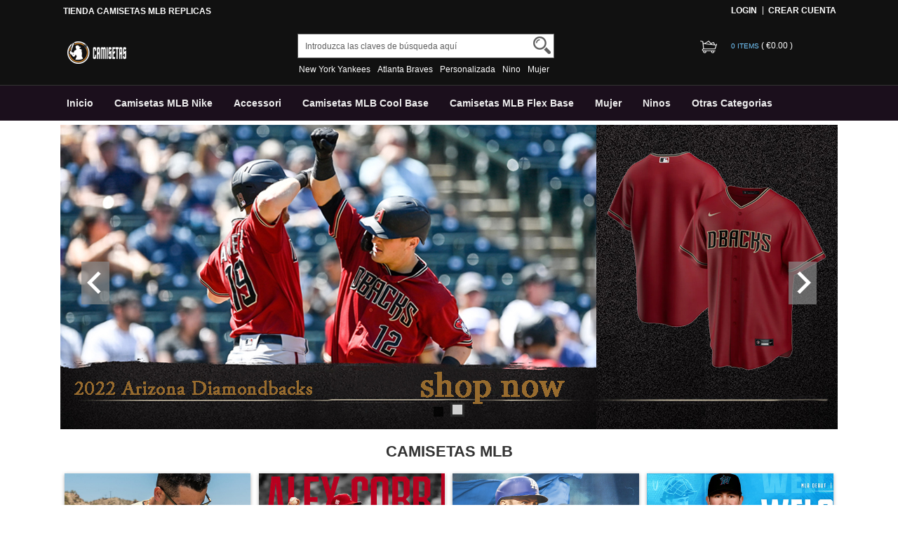

--- FILE ---
content_type: text/html; charset=utf-8
request_url: https://www.camisetasmlbreplicas.com/
body_size: 9629
content:





<!DOCTYPE html>
<html xmlns="http://www.w3.org/1999/xhtml" dir="ltr" lang="es">
<head>
<title>Tienda Camisetas MLB Replicas</title>
<meta name="viewport" content="width=device-width,initial-scale=1,maximum-scale=1">
<meta http-equiv="Content-Type" content="text/html; charset=utf-8" />
<meta name="keywords" content="Camisetas MLB Replicas,Camisetas MLB,Tienda Camisetas MLB Replicas," />
<meta name="description" content="Somos tu Tienda Camisetas MLB Replicas. Le proporcionaremos camisetas de béisbol baratas y de alta calidad que le gusten. Organizaremos la entrega lo antes posible después de recibir el pedido. ¡Bienvenido a realizar un pedido!" />
<meta http-equiv="imagetoolbar" content="no" />
<base href="https://www.camisetasmlbreplicas.com/" />
<link rel="stylesheet" type="text/css" href="includes/templates/rensheng_1/css/style.css" />
<link rel="stylesheet" type="text/css" href="includes/templates/rensheng_1/css/stylesheet_comment1.css" />
<script type="text/javascript" src="includes/templates/rensheng_1/jscript/jquery-1.4.4.min.js" ></script>
<script type="text/javascript" src="includes/templates/rensheng_1/jscript/lunbo/bannerList.js" ></script>

</head>

<body id="index">
<!--header-->
<header>
<div class="page">

  <div class="HeaderTopRow">

    <div class="HeaderTopRows">

      <div class="BottomCorne">

        <div class="pFooter">

          <div class="skipLinks"><h2>TIENDA CAMISETAS MLB REPLICAS</h2></div>

          <ul class="links">


            
		  			<li><i></i><a href="https://www.camisetasmlbreplicas.com/index.php?main_page=login" rel="nofollow">Login </a></li>
			<li><a href="https://www.camisetasmlbreplicas.com/index.php?main_page=create_account" rel="nofollow">Crear Cuenta </a></li>                
          
        

          </ul>

        </div>

      </div>
      <div class="head_c">
        <!--logo-->
        <div class="logo">
        <a class="logo" href="https://www.camisetasmlbreplicas.com/"><img src="images/logo.png" alt="logo" border="0"></a>
        </div>
        <!--响应式分类样式-->
       <div class="fenlei">
          <button type="button" class="navbar-toggle"> <span class="glyphicon glyphicon-menu-hamburger"></span> </button>
        </div>       
        <div class="Graphic">
        <div class="search_from">
			<form name="advanced_search" action="https://www.camisetasmlbreplicas.com/advanced_search_result.html" method="get" id="advanced_search"> <input type="hidden" name="main_page" value="advanced_search_result" />    
            <input type="text" name="keyword" size="6" maxlength="30" style="" value="Introduzca las claves de búsqueda aquí" onfocus="if (this.value == 'Introduzca las claves de búsqueda aquí') this.value = '';" onblur="if (this.value == '') this.value = 'Introduzca las claves de búsqueda aquí';" class="input-text" />    
            <button class="button" title="Search" id="search" type="submit"> <img src="/includes/templates/rensheng_1/images/fdj.png"> </button>
    
            </form>
            <div class="clear"></div>
          </div>
                    <div class="top_text"><a href='https://www.camisetasmlbreplicas.com/search-key-New-York-Yankees.html'>New York Yankees</a><a href='https://www.camisetasmlbreplicas.com/search-key-Atlanta-Braves.html'>Atlanta Braves</a><a href='https://www.camisetasmlbreplicas.com/search-key-Personalizada.html'>Personalizada</a><a href='https://www.camisetasmlbreplicas.com/search-key-Nino.html'>Nino</a><a href='https://www.camisetasmlbreplicas.com/search-key-Mujer.html'>Mujer</a></div>
  
        </div>
        <!--购物车-->
       <div class="BottomCorneer">

        <p><a rel="nofollow" href="https://www.camisetasmlbreplicas.com/index.php?main_page=shopping_cart" class="neis"> 0 items </a> ( <font color="#fff">&euro;0.00</font> ) </p>

      </div>       
        <div class="clear"></div>
      </div>

    </div>

    <div class="nav wrap" id="nav">

      <div class="wrap">
        <nav>
        <ul class="nav superfish">
        <li><a href="https://www.camisetasmlbreplicas.com" title="Inicio">Inicio</a></li>

          
          <li><a  title="Camisetas MLB Nike" href="https://www.camisetasmlbreplicas.com/camiseta-camisetas-mlb-nike-replicas-c-38.html">Camisetas MLB Nike</a>

            
            <ul>

              
              <li><a href="https://www.camisetasmlbreplicas.com/camiseta-arizona-diamondbacks-replicas-c-38_62.html" title="Arizona Diamondbacks">Arizona Diamondbacks</a></li>

              
              <li><a href="https://www.camisetasmlbreplicas.com/camiseta-atlanta-braves-replicas-c-38_41.html" title="Atlanta Braves">Atlanta Braves</a></li>

              
              <li><a href="https://www.camisetasmlbreplicas.com/camiseta-baltimore-orioles-replicas-c-38_68.html" title="Baltimore Orioles">Baltimore Orioles</a></li>

              
              <li><a href="https://www.camisetasmlbreplicas.com/camiseta-boston-red-sox-replicas-c-38_52.html" title="Boston Red Sox">Boston Red Sox</a></li>

              
              <li><a href="https://www.camisetasmlbreplicas.com/camiseta-chicago-cubs-replicas-c-38_40.html" title="Chicago Cubs">Chicago Cubs</a></li>

              
              <li><a href="https://www.camisetasmlbreplicas.com/camiseta-chicago-white-sox-replicas-c-38_51.html" title="Chicago White Sox">Chicago White Sox</a></li>

              
              <li><a href="https://www.camisetasmlbreplicas.com/camiseta-cincinnati-reds-replicas-c-38_70.html" title="Cincinnati Reds">Cincinnati Reds</a></li>

              
              <li><a href="https://www.camisetasmlbreplicas.com/camiseta-cleveland-guardians-replicas-c-38_43.html" title="Cleveland Guardians">Cleveland Guardians</a></li>

              
              <li><a href="https://www.camisetasmlbreplicas.com/camiseta-colorado-rockies-replicas-c-38_39.html" title="Colorado Rockies">Colorado Rockies</a></li>

              
              <li><a href="https://www.camisetasmlbreplicas.com/camiseta-detroit-tigers-replicas-c-38_74.html" title="Detroit Tigers">Detroit Tigers</a></li>

              
              <li><a href="https://www.camisetasmlbreplicas.com/camiseta-houston-astros-replicas-c-38_72.html" title="Houston Astros">Houston Astros</a></li>

              
              <li><a href="https://www.camisetasmlbreplicas.com/camiseta-kansas-city-royals-replicas-c-38_80.html" title="Kansas City Royals">Kansas City Royals</a></li>

              
              <li><a href="https://www.camisetasmlbreplicas.com/camiseta-los-angeles-angels-replicas-c-38_58.html" title="Los Angeles Angels">Los Angeles Angels</a></li>

              
              <li><a href="https://www.camisetasmlbreplicas.com/camiseta-los-angeles-dodgers-replicas-c-38_65.html" title="Los Angeles Dodgers">Los Angeles Dodgers</a></li>

              
              <li><a href="https://www.camisetasmlbreplicas.com/camiseta-miami-marlins-replicas-c-38_53.html" title="Miami Marlins">Miami Marlins</a></li>

              
              <li><a href="https://www.camisetasmlbreplicas.com/camiseta-milwaukee-brewers-replicas-c-38_49.html" title="Milwaukee Brewers">Milwaukee Brewers</a></li>

              
              <li><a href="https://www.camisetasmlbreplicas.com/camiseta-minnesota-twins-replicas-c-38_61.html" title="Minnesota Twins">Minnesota Twins</a></li>

              
              <li><a href="https://www.camisetasmlbreplicas.com/camiseta-new-york-mets-replicas-c-38_111.html" title="New York Mets">New York Mets</a></li>

              
              <li><a href="https://www.camisetasmlbreplicas.com/camiseta-new-york-yankees-replicas-c-38_114.html" title="New York Yankees">New York Yankees</a></li>

              
              <li><a href="https://www.camisetasmlbreplicas.com/camiseta-oakland-athletics-replicas-c-38_85.html" title="Oakland Athletics">Oakland Athletics</a></li>

              
              <li><a href="https://www.camisetasmlbreplicas.com/camiseta-philadelphia-phillies-replicas-c-38_98.html" title="Philadelphia Phillies">Philadelphia Phillies</a></li>

              
              <li><a href="https://www.camisetasmlbreplicas.com/camiseta-pittsburgh-pirates-replicas-c-38_138.html" title="Pittsburgh Pirates">Pittsburgh Pirates</a></li>

              
              <li><a href="https://www.camisetasmlbreplicas.com/camiseta-san-diego-padres-replicas-c-38_126.html" title="San Diego Padres">San Diego Padres</a></li>

              
              <li><a href="https://www.camisetasmlbreplicas.com/camiseta-san-francisco-giants-replicas-c-38_105.html" title="San Francisco Giants">San Francisco Giants</a></li>

              
              <li><a href="https://www.camisetasmlbreplicas.com/camiseta-seattle-mariners-replicas-c-38_135.html" title="Seattle Mariners">Seattle Mariners</a></li>

              
              <li><a href="https://www.camisetasmlbreplicas.com/camiseta-st-louis-cardinals-replicas-c-38_113.html" title="St. Louis Cardinals">St. Louis Cardinals</a></li>

              
              <li><a href="https://www.camisetasmlbreplicas.com/camiseta-tampa-bay-rays-replicas-c-38_121.html" title="Tampa Bay Rays">Tampa Bay Rays</a></li>

              
              <li><a href="https://www.camisetasmlbreplicas.com/camiseta-texas-rangers-replicas-c-38_92.html" title="Texas Rangers">Texas Rangers</a></li>

              
              <li><a href="https://www.camisetasmlbreplicas.com/camiseta-toronto-blue-jays-replicas-c-38_139.html" title="Toronto Blue Jays">Toronto Blue Jays</a></li>

              
              <li><a href="https://www.camisetasmlbreplicas.com/camiseta-washington-nationals-replicas-c-38_97.html" title="Washington Nationals">Washington Nationals</a></li>

              
            </ul>

            
          </li>

          
          <li><a  title="Accessori" href="https://www.camisetasmlbreplicas.com/camiseta-accessori-replicas-c-394.html">Accessori</a>

            
            <ul>

              
              <li><a href="https://www.camisetasmlbreplicas.com/camiseta-atlanta-braves-replicas-c-394_395.html" title="Atlanta Braves">Atlanta Braves</a></li>

              
              <li><a href="https://www.camisetasmlbreplicas.com/camiseta-boston-red-sox-replicas-c-394_396.html" title="Boston Red Sox">Boston Red Sox</a></li>

              
              <li><a href="https://www.camisetasmlbreplicas.com/camiseta-chicago-cubs-replicas-c-394_397.html" title="Chicago Cubs">Chicago Cubs</a></li>

              
              <li><a href="https://www.camisetasmlbreplicas.com/camiseta-chicago-white-sox-replicas-c-394_398.html" title="Chicago White Sox">Chicago White Sox</a></li>

              
              <li><a href="https://www.camisetasmlbreplicas.com/camiseta-cincinnati-reds-replicas-c-394_399.html" title="Cincinnati Reds">Cincinnati Reds</a></li>

              
              <li><a href="https://www.camisetasmlbreplicas.com/camiseta-cleveland-indians-replicas-c-394_400.html" title="Cleveland Indians">Cleveland Indians</a></li>

              
              <li><a href="https://www.camisetasmlbreplicas.com/camiseta-detroit-tigers-replicas-c-394_401.html" title="Detroit Tigers">Detroit Tigers</a></li>

              
              <li><a href="https://www.camisetasmlbreplicas.com/camiseta-forida-marlins-replicas-c-394_402.html" title="Forida Marlins">Forida Marlins</a></li>

              
              <li><a href="https://www.camisetasmlbreplicas.com/camiseta-houston-astros-replicas-c-394_403.html" title="Houston Astros">Houston Astros</a></li>

              
              <li><a href="https://www.camisetasmlbreplicas.com/camiseta-kansas-city-royals-replicas-c-394_404.html" title="Kansas City Royals">Kansas City Royals</a></li>

              
              <li><a href="https://www.camisetasmlbreplicas.com/camiseta-los-angeles-angels-replicas-c-394_405.html" title="Los Angeles Angels">Los Angeles Angels</a></li>

              
              <li><a href="https://www.camisetasmlbreplicas.com/camiseta-los-angeles-dodgers-replicas-c-394_406.html" title="Los Angeles Dodgers">Los Angeles Dodgers</a></li>

              
              <li><a href="https://www.camisetasmlbreplicas.com/camiseta-milwaukee-brewers-replicas-c-394_407.html" title="Milwaukee Brewers">Milwaukee Brewers</a></li>

              
              <li><a href="https://www.camisetasmlbreplicas.com/camiseta-new-york-mets-replicas-c-394_408.html" title="New York Mets">New York Mets</a></li>

              
              <li><a href="https://www.camisetasmlbreplicas.com/camiseta-new-york-yankees-replicas-c-394_409.html" title="New York Yankees">New York Yankees</a></li>

              
              <li><a href="https://www.camisetasmlbreplicas.com/camiseta-oakland-athletics-replicas-c-394_410.html" title="Oakland Athletics">Oakland Athletics</a></li>

              
              <li><a href="https://www.camisetasmlbreplicas.com/camiseta-philadelphia-phillies-replicas-c-394_411.html" title="Philadelphia Phillies">Philadelphia Phillies</a></li>

              
              <li><a href="https://www.camisetasmlbreplicas.com/camiseta-pittsburgh-pirates-replicas-c-394_412.html" title="Pittsburgh Pirates">Pittsburgh Pirates</a></li>

              
              <li><a href="https://www.camisetasmlbreplicas.com/camiseta-san-diego-padres-replicas-c-394_413.html" title="San Diego Padres">San Diego Padres</a></li>

              
              <li><a href="https://www.camisetasmlbreplicas.com/camiseta-san-francisco-giants-replicas-c-394_414.html" title="San Francisco Giants">San Francisco Giants</a></li>

              
              <li><a href="https://www.camisetasmlbreplicas.com/camiseta-seattle-mariners-replicas-c-394_415.html" title="Seattle Mariners">Seattle Mariners</a></li>

              
              <li><a href="https://www.camisetasmlbreplicas.com/camiseta-st-louis-cardinals-replicas-c-394_416.html" title="St. Louis Cardinals">St. Louis Cardinals</a></li>

              
              <li><a href="https://www.camisetasmlbreplicas.com/camiseta-tampa-bay-rays-replicas-c-394_417.html" title="Tampa Bay Rays">Tampa Bay Rays</a></li>

              
              <li><a href="https://www.camisetasmlbreplicas.com/camiseta-texas-rangers-replicas-c-394_418.html" title="Texas Rangers">Texas Rangers</a></li>

              
              <li><a href="https://www.camisetasmlbreplicas.com/camiseta-toronto-blue-jays-replicas-c-394_419.html" title="Toronto Blue Jays">Toronto Blue Jays</a></li>

              
              <li><a href="https://www.camisetasmlbreplicas.com/camiseta-washington-nationals-replicas-c-394_420.html" title="Washington Nationals">Washington Nationals</a></li>

              
            </ul>

            
          </li>

          
          <li><a  title="Camisetas MLB Cool Base" href="https://www.camisetasmlbreplicas.com/camiseta-camisetas-mlb-cool-base-replicas-c-1.html">Camisetas MLB Cool Base</a>

            
            <ul>

              
              <li><a href="https://www.camisetasmlbreplicas.com/camiseta-arizona-diamondbacks-replicas-c-1_33.html" title="Arizona Diamondbacks">Arizona Diamondbacks</a></li>

              
              <li><a href="https://www.camisetasmlbreplicas.com/camiseta-atlanta-braves-replicas-c-1_23.html" title="Atlanta Braves">Atlanta Braves</a></li>

              
              <li><a href="https://www.camisetasmlbreplicas.com/camiseta-baltimore-orioles-replicas-c-1_25.html" title="Baltimore Orioles">Baltimore Orioles</a></li>

              
              <li><a href="https://www.camisetasmlbreplicas.com/camiseta-boston-red-sox-replicas-c-1_17.html" title="Boston Red Sox">Boston Red Sox</a></li>

              
              <li><a href="https://www.camisetasmlbreplicas.com/camiseta-chicago-cubs-replicas-c-1_16.html" title="Chicago Cubs">Chicago Cubs</a></li>

              
              <li><a href="https://www.camisetasmlbreplicas.com/camiseta-chicago-white-sox-replicas-c-1_24.html" title="Chicago White Sox">Chicago White Sox</a></li>

              
              <li><a href="https://www.camisetasmlbreplicas.com/camiseta-cincinnati-reds-replicas-c-1_8.html" title="Cincinnati Reds">Cincinnati Reds</a></li>

              
              <li><a href="https://www.camisetasmlbreplicas.com/camiseta-cleveland-guardians-replicas-c-1_31.html" title="Cleveland Guardians">Cleveland Guardians</a></li>

              
              <li><a href="https://www.camisetasmlbreplicas.com/camiseta-colorado-rockies-replicas-c-1_28.html" title="Colorado Rockies">Colorado Rockies</a></li>

              
              <li><a href="https://www.camisetasmlbreplicas.com/camiseta-detroit-tigers-replicas-c-1_12.html" title="Detroit Tigers">Detroit Tigers</a></li>

              
              <li><a href="https://www.camisetasmlbreplicas.com/camiseta-houston-astros-replicas-c-1_11.html" title="Houston Astros">Houston Astros</a></li>

              
              <li><a href="https://www.camisetasmlbreplicas.com/camiseta-kansas-city-royals-replicas-c-1_36.html" title="Kansas City Royals">Kansas City Royals</a></li>

              
              <li><a href="https://www.camisetasmlbreplicas.com/camiseta-los-angeles-angels-replicas-c-1_21.html" title="Los Angeles Angels">Los Angeles Angels</a></li>

              
              <li><a href="https://www.camisetasmlbreplicas.com/camiseta-los-angeles-dodgers-replicas-c-1_32.html" title="Los Angeles Dodgers">Los Angeles Dodgers</a></li>

              
              <li><a href="https://www.camisetasmlbreplicas.com/camiseta-miami-marlins-replicas-c-1_37.html" title="Miami Marlins">Miami Marlins</a></li>

              
              <li><a href="https://www.camisetasmlbreplicas.com/camiseta-milwaukee-brewers-replicas-c-1_20.html" title="Milwaukee Brewers">Milwaukee Brewers</a></li>

              
              <li><a href="https://www.camisetasmlbreplicas.com/camiseta-minnesota-twins-replicas-c-1_2.html" title="Minnesota Twins">Minnesota Twins</a></li>

              
              <li><a href="https://www.camisetasmlbreplicas.com/camiseta-new-york-mets-replicas-c-1_13.html" title="New York Mets">New York Mets</a></li>

              
              <li><a href="https://www.camisetasmlbreplicas.com/camiseta-new-york-yankees-replicas-c-1_7.html" title="New York Yankees">New York Yankees</a></li>

              
              <li><a href="https://www.camisetasmlbreplicas.com/camiseta-oakland-athletics-replicas-c-1_18.html" title="Oakland Athletics">Oakland Athletics</a></li>

              
              <li><a href="https://www.camisetasmlbreplicas.com/camiseta-philadelphia-phillies-replicas-c-1_4.html" title="Philadelphia Phillies">Philadelphia Phillies</a></li>

              
              <li><a href="https://www.camisetasmlbreplicas.com/camiseta-pittsburgh-pirates-replicas-c-1_5.html" title="Pittsburgh Pirates">Pittsburgh Pirates</a></li>

              
              <li><a href="https://www.camisetasmlbreplicas.com/camiseta-san-diego-padres-replicas-c-1_35.html" title="San Diego Padres">San Diego Padres</a></li>

              
              <li><a href="https://www.camisetasmlbreplicas.com/camiseta-san-francisco-giants-replicas-c-1_22.html" title="San Francisco Giants">San Francisco Giants</a></li>

              
              <li><a href="https://www.camisetasmlbreplicas.com/camiseta-seattle-mariners-replicas-c-1_9.html" title="Seattle Mariners">Seattle Mariners</a></li>

              
              <li><a href="https://www.camisetasmlbreplicas.com/camiseta-st-louis-cardinals-replicas-c-1_3.html" title="St. Louis Cardinals">St. Louis Cardinals</a></li>

              
              <li><a href="https://www.camisetasmlbreplicas.com/camiseta-tampa-bay-rays-replicas-c-1_27.html" title="Tampa Bay Rays">Tampa Bay Rays</a></li>

              
              <li><a href="https://www.camisetasmlbreplicas.com/camiseta-texas-rangers-replicas-c-1_19.html" title="Texas Rangers">Texas Rangers</a></li>

              
              <li><a href="https://www.camisetasmlbreplicas.com/camiseta-toronto-blue-jays-replicas-c-1_6.html" title="Toronto Blue Jays">Toronto Blue Jays</a></li>

              
              <li><a href="https://www.camisetasmlbreplicas.com/camiseta-washington-nationals-replicas-c-1_10.html" title="Washington Nationals">Washington Nationals</a></li>

              
            </ul>

            
          </li>

          
          <li><a  title="Camisetas MLB Flex Base" href="https://www.camisetasmlbreplicas.com/camiseta-camisetas-mlb-flex-base-replicas-c-14.html">Camisetas MLB Flex Base</a>

            
            <ul>

              
              <li><a href="https://www.camisetasmlbreplicas.com/camiseta-arizona-diamondbacks-replicas-c-14_29.html" title="Arizona Diamondbacks">Arizona Diamondbacks</a></li>

              
              <li><a href="https://www.camisetasmlbreplicas.com/camiseta-atlanta-braves-replicas-c-14_26.html" title="Atlanta Braves">Atlanta Braves</a></li>

              
              <li><a href="https://www.camisetasmlbreplicas.com/camiseta-baltimore-orioles-replicas-c-14_30.html" title="Baltimore Orioles">Baltimore Orioles</a></li>

              
              <li><a href="https://www.camisetasmlbreplicas.com/camiseta-boston-red-sox-replicas-c-14_15.html" title="Boston Red Sox">Boston Red Sox</a></li>

              
              <li><a href="https://www.camisetasmlbreplicas.com/camiseta-chicago-cubs-replicas-c-14_34.html" title="Chicago Cubs">Chicago Cubs</a></li>

              
              <li><a href="https://www.camisetasmlbreplicas.com/camiseta-chicago-white-sox-replicas-c-14_54.html" title="Chicago White Sox">Chicago White Sox</a></li>

              
              <li><a href="https://www.camisetasmlbreplicas.com/camiseta-cincinnati-reds-replicas-c-14_44.html" title="Cincinnati Reds">Cincinnati Reds</a></li>

              
              <li><a href="https://www.camisetasmlbreplicas.com/camiseta-cleveland-guardians-replicas-c-14_77.html" title="Cleveland Guardians">Cleveland Guardians</a></li>

              
              <li><a href="https://www.camisetasmlbreplicas.com/camiseta-colorado-rockies-replicas-c-14_57.html" title="Colorado Rockies">Colorado Rockies</a></li>

              
              <li><a href="https://www.camisetasmlbreplicas.com/camiseta-detroit-tigers-replicas-c-14_78.html" title="Detroit Tigers">Detroit Tigers</a></li>

              
              <li><a href="https://www.camisetasmlbreplicas.com/camiseta-houston-astros-replicas-c-14_45.html" title="Houston Astros">Houston Astros</a></li>

              
              <li><a href="https://www.camisetasmlbreplicas.com/camiseta-kansas-city-royals-replicas-c-14_47.html" title="Kansas City Royals">Kansas City Royals</a></li>

              
              <li><a href="https://www.camisetasmlbreplicas.com/camiseta-los-angeles-angels-replicas-c-14_59.html" title="Los Angeles Angels">Los Angeles Angels</a></li>

              
              <li><a href="https://www.camisetasmlbreplicas.com/camiseta-los-angeles-dodgers-replicas-c-14_76.html" title="Los Angeles Dodgers">Los Angeles Dodgers</a></li>

              
              <li><a href="https://www.camisetasmlbreplicas.com/camiseta-miami-marlins-replicas-c-14_63.html" title="Miami Marlins">Miami Marlins</a></li>

              
              <li><a href="https://www.camisetasmlbreplicas.com/camiseta-milwaukee-brewers-replicas-c-14_73.html" title="Milwaukee Brewers">Milwaukee Brewers</a></li>

              
              <li><a href="https://www.camisetasmlbreplicas.com/camiseta-minnesota-twins-replicas-c-14_46.html" title="Minnesota Twins">Minnesota Twins</a></li>

              
              <li><a href="https://www.camisetasmlbreplicas.com/camiseta-new-york-mets-replicas-c-14_67.html" title="New York Mets">New York Mets</a></li>

              
              <li><a href="https://www.camisetasmlbreplicas.com/camiseta-new-york-yankees-replicas-c-14_69.html" title="New York Yankees">New York Yankees</a></li>

              
              <li><a href="https://www.camisetasmlbreplicas.com/camiseta-oakland-athletics-replicas-c-14_79.html" title="Oakland Athletics">Oakland Athletics</a></li>

              
              <li><a href="https://www.camisetasmlbreplicas.com/camiseta-philadelphia-phillies-replicas-c-14_66.html" title="Philadelphia Phillies">Philadelphia Phillies</a></li>

              
              <li><a href="https://www.camisetasmlbreplicas.com/camiseta-pittsburgh-pirates-replicas-c-14_50.html" title="Pittsburgh Pirates">Pittsburgh Pirates</a></li>

              
              <li><a href="https://www.camisetasmlbreplicas.com/camiseta-san-diego-padres-replicas-c-14_60.html" title="San Diego Padres">San Diego Padres</a></li>

              
              <li><a href="https://www.camisetasmlbreplicas.com/camiseta-san-francisco-giants-replicas-c-14_71.html" title="San Francisco Giants">San Francisco Giants</a></li>

              
              <li><a href="https://www.camisetasmlbreplicas.com/camiseta-seattle-mariners-replicas-c-14_56.html" title="Seattle Mariners">Seattle Mariners</a></li>

              
              <li><a href="https://www.camisetasmlbreplicas.com/camiseta-st-louis-cardinals-replicas-c-14_55.html" title="St. Louis Cardinals">St. Louis Cardinals</a></li>

              
              <li><a href="https://www.camisetasmlbreplicas.com/camiseta-tampa-bay-rays-replicas-c-14_75.html" title="Tampa Bay Rays">Tampa Bay Rays</a></li>

              
              <li><a href="https://www.camisetasmlbreplicas.com/camiseta-texas-rangers-replicas-c-14_64.html" title="Texas Rangers">Texas Rangers</a></li>

              
              <li><a href="https://www.camisetasmlbreplicas.com/camiseta-toronto-blue-jays-replicas-c-14_42.html" title="Toronto Blue Jays">Toronto Blue Jays</a></li>

              
              <li><a href="https://www.camisetasmlbreplicas.com/camiseta-washington-nationals-replicas-c-14_48.html" title="Washington Nationals">Washington Nationals</a></li>

              
            </ul>

            
          </li>

          
          <li><a  title="Mujer" href="https://www.camisetasmlbreplicas.com/camiseta-mujer-replicas-c-81.html">Mujer</a>

            
            <ul>

              
              <li><a href="https://www.camisetasmlbreplicas.com/camiseta-2018-llws-players-weekend-replicas-c-81_82.html" title="2018 LLWS Players Weekend">2018 LLWS Players Weekend</a></li>

              
              <li><a href="https://www.camisetasmlbreplicas.com/camiseta-all-star-2018-replicas-c-81_96.html" title="All Star 2018">All Star 2018</a></li>

              
              <li><a href="https://www.camisetasmlbreplicas.com/camiseta-all-star-2019-replicas-c-81_95.html" title="All Star 2019">All Star 2019</a></li>

              
              <li><a href="https://www.camisetasmlbreplicas.com/camiseta-arizona-diamondbacks-replicas-c-81_136.html" title="Arizona Diamondbacks">Arizona Diamondbacks</a></li>

              
              <li><a href="https://www.camisetasmlbreplicas.com/camiseta-atlanta-braves-replicas-c-81_158.html" title="Atlanta Braves">Atlanta Braves</a></li>

              
              <li><a href="https://www.camisetasmlbreplicas.com/camiseta-baltimore-orioles-replicas-c-81_162.html" title="Baltimore Orioles">Baltimore Orioles</a></li>

              
              <li><a href="https://www.camisetasmlbreplicas.com/camiseta-boston-red-sox-replicas-c-81_93.html" title="Boston Red Sox">Boston Red Sox</a></li>

              
              <li><a href="https://www.camisetasmlbreplicas.com/camiseta-chicago-cubs-replicas-c-81_108.html" title="Chicago Cubs">Chicago Cubs</a></li>

              
              <li><a href="https://www.camisetasmlbreplicas.com/camiseta-chicago-white-sox-replicas-c-81_190.html" title="Chicago White Sox">Chicago White Sox</a></li>

              
              <li><a href="https://www.camisetasmlbreplicas.com/camiseta-cincinnati-reds-replicas-c-81_184.html" title="Cincinnati Reds">Cincinnati Reds</a></li>

              
              <li><a href="https://www.camisetasmlbreplicas.com/camiseta-cleveland-guardians-replicas-c-81_156.html" title="Cleveland Guardians">Cleveland Guardians</a></li>

              
              <li><a href="https://www.camisetasmlbreplicas.com/camiseta-colorado-rockies-replicas-c-81_155.html" title="Colorado Rockies">Colorado Rockies</a></li>

              
              <li><a href="https://www.camisetasmlbreplicas.com/camiseta-detroit-tigers-replicas-c-81_195.html" title="Detroit Tigers">Detroit Tigers</a></li>

              
              <li><a href="https://www.camisetasmlbreplicas.com/camiseta-houston-astros-replicas-c-81_140.html" title="Houston Astros">Houston Astros</a></li>

              
              <li><a href="https://www.camisetasmlbreplicas.com/camiseta-kansas-city-royals-replicas-c-81_146.html" title="Kansas City Royals">Kansas City Royals</a></li>

              
              <li><a href="https://www.camisetasmlbreplicas.com/camiseta-los-angeles-angels-replicas-c-81_132.html" title="Los Angeles Angels">Los Angeles Angels</a></li>

              
              <li><a href="https://www.camisetasmlbreplicas.com/camiseta-los-angeles-dodgers-replicas-c-81_151.html" title="Los Angeles Dodgers">Los Angeles Dodgers</a></li>

              
              <li><a href="https://www.camisetasmlbreplicas.com/camiseta-miami-marlins-replicas-c-81_107.html" title="Miami Marlins">Miami Marlins</a></li>

              
              <li><a href="https://www.camisetasmlbreplicas.com/camiseta-milwaukee-brewers-replicas-c-81_177.html" title="Milwaukee Brewers">Milwaukee Brewers</a></li>

              
              <li><a href="https://www.camisetasmlbreplicas.com/camiseta-minnesota-twins-replicas-c-81_187.html" title="Minnesota Twins">Minnesota Twins</a></li>

              
              <li><a href="https://www.camisetasmlbreplicas.com/camiseta-new-york-mets-replicas-c-81_91.html" title="New York Mets">New York Mets</a></li>

              
              <li><a href="https://www.camisetasmlbreplicas.com/camiseta-new-york-yankees-replicas-c-81_115.html" title="New York Yankees">New York Yankees</a></li>

              
              <li><a href="https://www.camisetasmlbreplicas.com/camiseta-oakland-athletics-replicas-c-81_102.html" title="Oakland Athletics">Oakland Athletics</a></li>

              
              <li><a href="https://www.camisetasmlbreplicas.com/camiseta-philadelphia-phillies-replicas-c-81_134.html" title="Philadelphia Phillies">Philadelphia Phillies</a></li>

              
              <li><a href="https://www.camisetasmlbreplicas.com/camiseta-pittsburgh-pirates-replicas-c-81_127.html" title="Pittsburgh Pirates">Pittsburgh Pirates</a></li>

              
              <li><a href="https://www.camisetasmlbreplicas.com/camiseta-san-diego-padres-replicas-c-81_99.html" title="San Diego Padres">San Diego Padres</a></li>

              
              <li><a href="https://www.camisetasmlbreplicas.com/camiseta-san-francisco-giants-replicas-c-81_169.html" title="San Francisco Giants">San Francisco Giants</a></li>

              
              <li><a href="https://www.camisetasmlbreplicas.com/camiseta-seattle-mariners-replicas-c-81_186.html" title="Seattle Mariners">Seattle Mariners</a></li>

              
              <li><a href="https://www.camisetasmlbreplicas.com/camiseta-st-louis-cardinals-replicas-c-81_159.html" title="St. Louis Cardinals">St. Louis Cardinals</a></li>

              
              <li><a href="https://www.camisetasmlbreplicas.com/camiseta-tampa-bay-rays-replicas-c-81_166.html" title="Tampa Bay Rays">Tampa Bay Rays</a></li>

              
              <li><a href="https://www.camisetasmlbreplicas.com/camiseta-texas-rangers-replicas-c-81_106.html" title="Texas Rangers">Texas Rangers</a></li>

              
              <li><a href="https://www.camisetasmlbreplicas.com/camiseta-toronto-blue-jays-replicas-c-81_89.html" title="Toronto Blue Jays">Toronto Blue Jays</a></li>

              
              <li><a href="https://www.camisetasmlbreplicas.com/camiseta-washington-nationals-replicas-c-81_84.html" title="Washington Nationals">Washington Nationals</a></li>

              
            </ul>

            
          </li>

          
          <li><a  title="Ninos" href="https://www.camisetasmlbreplicas.com/camiseta-ninos-replicas-c-86.html">Ninos</a>

            
            <ul>

              
              <li><a href="https://www.camisetasmlbreplicas.com/camiseta-2018-llws-players-weekend-replicas-c-86_131.html" title="2018 LLWS Players Weekend">2018 LLWS Players Weekend</a></li>

              
              <li><a href="https://www.camisetasmlbreplicas.com/camiseta-all-star-2018-replicas-c-86_120.html" title="All Star 2018">All Star 2018</a></li>

              
              <li><a href="https://www.camisetasmlbreplicas.com/camiseta-all-star-2019-replicas-c-86_87.html" title="All Star 2019">All Star 2019</a></li>

              
              <li><a href="https://www.camisetasmlbreplicas.com/camiseta-atlanta-braves-replicas-c-86_144.html" title="Atlanta Braves">Atlanta Braves</a></li>

              
              <li><a href="https://www.camisetasmlbreplicas.com/camiseta-baltimore-orioles-replicas-c-86_194.html" title="Baltimore Orioles">Baltimore Orioles</a></li>

              
              <li><a href="https://www.camisetasmlbreplicas.com/camiseta-boston-red-sox-replicas-c-86_100.html" title="Boston Red Sox">Boston Red Sox</a></li>

              
              <li><a href="https://www.camisetasmlbreplicas.com/camiseta-brooklyn-dodgers-replicas-c-86_197.html" title="Brooklyn Dodgers">Brooklyn Dodgers</a></li>

              
              <li><a href="https://www.camisetasmlbreplicas.com/camiseta-chicago-cubs-replicas-c-86_149.html" title="Chicago Cubs">Chicago Cubs</a></li>

              
              <li><a href="https://www.camisetasmlbreplicas.com/camiseta-chicago-white-sox-replicas-c-86_191.html" title="Chicago White Sox">Chicago White Sox</a></li>

              
              <li><a href="https://www.camisetasmlbreplicas.com/camiseta-cincinnati-reds-replicas-c-86_109.html" title="Cincinnati Reds">Cincinnati Reds</a></li>

              
              <li><a href="https://www.camisetasmlbreplicas.com/camiseta-cleveland-guardians-replicas-c-86_112.html" title="Cleveland Guardians">Cleveland Guardians</a></li>

              
              <li><a href="https://www.camisetasmlbreplicas.com/camiseta-colorado-rockies-replicas-c-86_125.html" title="Colorado Rockies">Colorado Rockies</a></li>

              
              <li><a href="https://www.camisetasmlbreplicas.com/camiseta-cooperstown-collection-replicas-c-86_90.html" title="Cooperstown Collection">Cooperstown Collection</a></li>

              
              <li><a href="https://www.camisetasmlbreplicas.com/camiseta-detroit-tigers-replicas-c-86_128.html" title="Detroit Tigers">Detroit Tigers</a></li>

              
              <li><a href="https://www.camisetasmlbreplicas.com/camiseta-houston-astros-replicas-c-86_142.html" title="Houston Astros">Houston Astros</a></li>

              
              <li><a href="https://www.camisetasmlbreplicas.com/camiseta-kansas-city-royals-replicas-c-86_124.html" title="Kansas City Royals">Kansas City Royals</a></li>

              
              <li><a href="https://www.camisetasmlbreplicas.com/camiseta-los-angeles-angels-replicas-c-86_196.html" title="Los Angeles Angels">Los Angeles Angels</a></li>

              
              <li><a href="https://www.camisetasmlbreplicas.com/camiseta-los-angeles-dodgers-replicas-c-86_101.html" title="Los Angeles Dodgers">Los Angeles Dodgers</a></li>

              
              <li><a href="https://www.camisetasmlbreplicas.com/camiseta-miami-marlins-replicas-c-86_192.html" title="Miami Marlins">Miami Marlins</a></li>

              
              <li><a href="https://www.camisetasmlbreplicas.com/camiseta-milwaukee-brewers-replicas-c-86_167.html" title="Milwaukee Brewers">Milwaukee Brewers</a></li>

              
              <li><a href="https://www.camisetasmlbreplicas.com/camiseta-minnesota-twins-replicas-c-86_145.html" title="Minnesota Twins">Minnesota Twins</a></li>

              
              <li><a href="https://www.camisetasmlbreplicas.com/camiseta-new-york-mets-replicas-c-86_129.html" title="New York Mets">New York Mets</a></li>

              
              <li><a href="https://www.camisetasmlbreplicas.com/camiseta-new-york-yankees-replicas-c-86_116.html" title="New York Yankees">New York Yankees</a></li>

              
              <li><a href="https://www.camisetasmlbreplicas.com/camiseta-oakland-athletics-replicas-c-86_88.html" title="Oakland Athletics">Oakland Athletics</a></li>

              
              <li><a href="https://www.camisetasmlbreplicas.com/camiseta-philadelphia-phillies-replicas-c-86_189.html" title="Philadelphia Phillies">Philadelphia Phillies</a></li>

              
              <li><a href="https://www.camisetasmlbreplicas.com/camiseta-pittsburgh-pirates-replicas-c-86_182.html" title="Pittsburgh Pirates">Pittsburgh Pirates</a></li>

              
              <li><a href="https://www.camisetasmlbreplicas.com/camiseta-san-diego-padres-replicas-c-86_188.html" title="San Diego Padres">San Diego Padres</a></li>

              
              <li><a href="https://www.camisetasmlbreplicas.com/camiseta-san-francisco-giants-replicas-c-86_157.html" title="San Francisco Giants">San Francisco Giants</a></li>

              
              <li><a href="https://www.camisetasmlbreplicas.com/camiseta-seattle-mariners-replicas-c-86_176.html" title="Seattle Mariners">Seattle Mariners</a></li>

              
              <li><a href="https://www.camisetasmlbreplicas.com/camiseta-st-louis-cardinals-replicas-c-86_118.html" title="St. Louis Cardinals">St. Louis Cardinals</a></li>

              
              <li><a href="https://www.camisetasmlbreplicas.com/camiseta-tampa-bay-rays-replicas-c-86_179.html" title="Tampa Bay Rays">Tampa Bay Rays</a></li>

              
              <li><a href="https://www.camisetasmlbreplicas.com/camiseta-texas-rangers-replicas-c-86_193.html" title="Texas Rangers">Texas Rangers</a></li>

              
              <li><a href="https://www.camisetasmlbreplicas.com/camiseta-toronto-blue-jays-replicas-c-86_94.html" title="Toronto Blue Jays">Toronto Blue Jays</a></li>

              
              <li><a href="https://www.camisetasmlbreplicas.com/camiseta-washington-nationals-replicas-c-86_117.html" title="Washington Nationals">Washington Nationals</a></li>

              
            </ul>

            
          </li>

          
          <li><a  title="Otras Categorias" href="https://www.camisetasmlbreplicas.com/camiseta-otras-categorias-replicas-c-172.html">Otras Categorias</a>

            
            <ul>

              
              <li><a href="https://www.camisetasmlbreplicas.com/camiseta-2017-players-weekend-replicas-c-172_173.html" title="2017 Players Weekend">2017 Players Weekend</a></li>

              
              <li><a href="https://www.camisetasmlbreplicas.com/camiseta-2018-players-weekend-replicas-c-172_200.html" title="2018 Players Weekend">2018 Players Weekend</a></li>

              
              <li><a href="https://www.camisetasmlbreplicas.com/camiseta-2019-players-weekend-replicas-c-172_203.html" title="2019 Players Weekend">2019 Players Weekend</a></li>

              
              <li><a href="https://www.camisetasmlbreplicas.com/camiseta-all-star-2017-replicas-c-172_225.html" title="All Star 2017">All Star 2017</a></li>

              
              <li><a href="https://www.camisetasmlbreplicas.com/camiseta-all-star-2018-replicas-c-172_202.html" title="All Star 2018">All Star 2018</a></li>

              
              <li><a href="https://www.camisetasmlbreplicas.com/camiseta-all-star-2019-replicas-c-172_199.html" title="All Star 2019">All Star 2019</a></li>

              
              <li><a href="https://www.camisetasmlbreplicas.com/camiseta-all-star-2021-replicas-c-172_216.html" title="All Star 2021">All Star 2021</a></li>

              
              <li><a href="https://www.camisetasmlbreplicas.com/camiseta-all-star-2022-replicas-c-172_387.html" title="All Star 2022">All Star 2022</a></li>

              
              <li><a href="https://www.camisetasmlbreplicas.com/camiseta-all-star-2023-replicas-c-172_392.html" title="All Star 2023">All Star 2023</a></li>

              
              <li><a href="https://www.camisetasmlbreplicas.com/camiseta-all-star-2024-replicas-c-172_393.html" title="All Star 2024">All Star 2024</a></li>

              
              <li><a href="https://www.camisetasmlbreplicas.com/camiseta-all-star-2025-replicas-c-172_421.html" title="All Star 2025">All Star 2025</a></li>

              
              <li><a href="https://www.camisetasmlbreplicas.com/camiseta-autentico-bp-replicas-c-172_332.html" title="Autentico BP">Autentico BP</a></li>

              
              <li><a href="https://www.camisetasmlbreplicas.com/camiseta-awards-collection-replicas-c-172_212.html" title="Awards Collection">Awards Collection</a></li>

              
              <li><a href="https://www.camisetasmlbreplicas.com/camiseta-cooperstown-collection-replicas-c-172_210.html" title="Cooperstown Collection">Cooperstown Collection</a></li>

              
              <li><a href="https://www.camisetasmlbreplicas.com/camiseta-fade-replicas-c-172_235.html" title="Fade">Fade</a></li>

              
              <li><a href="https://www.camisetasmlbreplicas.com/camiseta-golden-edition-replicas-c-172_205.html" title="Golden Edition">Golden Edition</a></li>

              
              <li><a href="https://www.camisetasmlbreplicas.com/camiseta-salute-to-service-replicas-c-172_206.html" title="Salute To Service">Salute To Service</a></li>

              
              <li><a href="https://www.camisetasmlbreplicas.com/camiseta-stars-stripes-replicas-c-172_348.html" title="Stars & Stripes">Stars & Stripes</a></li>

              
              <li><a href="https://www.camisetasmlbreplicas.com/camiseta-turn-back-the-clock-replicas-c-172_377.html" title="Turn Back The Clock">Turn Back The Clock</a></li>

              
              <li><a href="https://www.camisetasmlbreplicas.com/camiseta-usa-2023-replicas-c-172_391.html" title="USA 2023">USA 2023</a></li>

              
            </ul>

            
          </li>

          
          <li><a  title="Personalizada" href="https://www.camisetasmlbreplicas.com/camiseta-personalizada-replicas-c-340.html">Personalizada</a>

            
            <ul>

              
              <li><a href="https://www.camisetasmlbreplicas.com/camiseta-2017-clasico-mundial-de-beisbo-replicas-c-340_379.html" title="2017 Clasico Mundial de Beisbo">2017 Clasico Mundial de Beisbo</a></li>

              
              <li><a href="https://www.camisetasmlbreplicas.com/camiseta-2017-players-weekend-replicas-c-340_350.html" title="2017 Players Weekend">2017 Players Weekend</a></li>

              
              <li><a href="https://www.camisetasmlbreplicas.com/camiseta-2019-players-weekend-replicas-c-340_369.html" title="2019 Players Weekend">2019 Players Weekend</a></li>

              
              <li><a href="https://www.camisetasmlbreplicas.com/camiseta-all-star-replicas-c-340_372.html" title="All Star">All Star</a></li>

              
              <li><a href="https://www.camisetasmlbreplicas.com/camiseta-arizona-diamondbacks-replicas-c-340_373.html" title="Arizona Diamondbacks">Arizona Diamondbacks</a></li>

              
              <li><a href="https://www.camisetasmlbreplicas.com/camiseta-atlanta-braves-replicas-c-340_362.html" title="Atlanta Braves">Atlanta Braves</a></li>

              
              <li><a href="https://www.camisetasmlbreplicas.com/camiseta-awards-collection-replicas-c-340_381.html" title="Awards Collection">Awards Collection</a></li>

              
              <li><a href="https://www.camisetasmlbreplicas.com/camiseta-baltimore-orioles-replicas-c-340_364.html" title="Baltimore Orioles">Baltimore Orioles</a></li>

              
              <li><a href="https://www.camisetasmlbreplicas.com/camiseta-boston-red-sox-replicas-c-340_363.html" title="Boston Red Sox">Boston Red Sox</a></li>

              
              <li><a href="https://www.camisetasmlbreplicas.com/camiseta-camuflaje-replicas-c-340_366.html" title="Camuflaje">Camuflaje</a></li>

              
              <li><a href="https://www.camisetasmlbreplicas.com/camiseta-chicago-cubs-replicas-c-340_353.html" title="Chicago Cubs">Chicago Cubs</a></li>

              
              <li><a href="https://www.camisetasmlbreplicas.com/camiseta-chicago-white-sox-replicas-c-340_371.html" title="Chicago White Sox">Chicago White Sox</a></li>

              
              <li><a href="https://www.camisetasmlbreplicas.com/camiseta-cincinnati-reds-replicas-c-340_346.html" title="Cincinnati Reds">Cincinnati Reds</a></li>

              
              <li><a href="https://www.camisetasmlbreplicas.com/camiseta-cleveland-guardians-replicas-c-340_370.html" title="Cleveland Guardians">Cleveland Guardians</a></li>

              
              <li><a href="https://www.camisetasmlbreplicas.com/camiseta-colorado-rockies-replicas-c-340_344.html" title="Colorado Rockies">Colorado Rockies</a></li>

              
              <li><a href="https://www.camisetasmlbreplicas.com/camiseta-cooperstown-collection-replicas-c-340_341.html" title="Cooperstown Collection">Cooperstown Collection</a></li>

              
              <li><a href="https://www.camisetasmlbreplicas.com/camiseta-detroit-tigers-replicas-c-340_367.html" title="Detroit Tigers">Detroit Tigers</a></li>

              
              <li><a href="https://www.camisetasmlbreplicas.com/camiseta-fade-replicas-c-340_365.html" title="Fade">Fade</a></li>

              
              <li><a href="https://www.camisetasmlbreplicas.com/camiseta-golden-edition-replicas-c-340_354.html" title="Golden Edition">Golden Edition</a></li>

              
              <li><a href="https://www.camisetasmlbreplicas.com/camiseta-houston-astros-replicas-c-340_343.html" title="Houston Astros">Houston Astros</a></li>

              
              <li><a href="https://www.camisetasmlbreplicas.com/camiseta-kansas-city-royals-replicas-c-340_376.html" title="Kansas City Royals">Kansas City Royals</a></li>

              
              <li><a href="https://www.camisetasmlbreplicas.com/camiseta-los-angeles-angels-replicas-c-340_356.html" title="Los Angeles Angels">Los Angeles Angels</a></li>

              
              <li><a href="https://www.camisetasmlbreplicas.com/camiseta-los-angeles-dodgers-replicas-c-340_359.html" title="Los Angeles Dodgers">Los Angeles Dodgers</a></li>

              
              <li><a href="https://www.camisetasmlbreplicas.com/camiseta-miami-marlins-replicas-c-340_342.html" title="Miami Marlins">Miami Marlins</a></li>

              
              <li><a href="https://www.camisetasmlbreplicas.com/camiseta-milwaukee-brewers-replicas-c-340_357.html" title="Milwaukee Brewers">Milwaukee Brewers</a></li>

              
              <li><a href="https://www.camisetasmlbreplicas.com/camiseta-minnesota-twins-replicas-c-340_351.html" title="Minnesota Twins">Minnesota Twins</a></li>

              
              <li><a href="https://www.camisetasmlbreplicas.com/camiseta-new-york-mets-replicas-c-340_374.html" title="New York Mets">New York Mets</a></li>

              
              <li><a href="https://www.camisetasmlbreplicas.com/camiseta-new-york-yankees-replicas-c-340_355.html" title="New York Yankees">New York Yankees</a></li>

              
              <li><a href="https://www.camisetasmlbreplicas.com/camiseta-oakland-athletics-replicas-c-340_380.html" title="Oakland Athletics">Oakland Athletics</a></li>

              
              <li><a href="https://www.camisetasmlbreplicas.com/camiseta-philadelphia-phillies-replicas-c-340_368.html" title="Philadelphia Phillies">Philadelphia Phillies</a></li>

              
              <li><a href="https://www.camisetasmlbreplicas.com/camiseta-pittsburgh-pirates-replicas-c-340_349.html" title="Pittsburgh Pirates">Pittsburgh Pirates</a></li>

              
              <li><a href="https://www.camisetasmlbreplicas.com/camiseta-salute-to-service-replicas-c-340_385.html" title="Salute To Service">Salute To Service</a></li>

              
              <li><a href="https://www.camisetasmlbreplicas.com/camiseta-san-diego-padres-replicas-c-340_378.html" title="San Diego Padres">San Diego Padres</a></li>

              
              <li><a href="https://www.camisetasmlbreplicas.com/camiseta-san-francisco-giants-replicas-c-340_361.html" title="San Francisco Giants">San Francisco Giants</a></li>

              
              <li><a href="https://www.camisetasmlbreplicas.com/camiseta-seattle-mariners-replicas-c-340_375.html" title="Seattle Mariners">Seattle Mariners</a></li>

              
              <li><a href="https://www.camisetasmlbreplicas.com/camiseta-st-louis-cardinals-replicas-c-340_345.html" title="St. Louis Cardinals">St. Louis Cardinals</a></li>

              
              <li><a href="https://www.camisetasmlbreplicas.com/camiseta-stars-stripes-replicas-c-340_383.html" title="Stars & Stripes">Stars & Stripes</a></li>

              
              <li><a href="https://www.camisetasmlbreplicas.com/camiseta-tampa-bay-rays-replicas-c-340_347.html" title="Tampa Bay Rays">Tampa Bay Rays</a></li>

              
              <li><a href="https://www.camisetasmlbreplicas.com/camiseta-texas-rangers-replicas-c-340_360.html" title="Texas Rangers">Texas Rangers</a></li>

              
              <li><a href="https://www.camisetasmlbreplicas.com/camiseta-throwback-replicas-c-340_382.html" title="Throwback">Throwback</a></li>

              
              <li><a href="https://www.camisetasmlbreplicas.com/camiseta-toronto-blue-jays-replicas-c-340_358.html" title="Toronto Blue Jays">Toronto Blue Jays</a></li>

              
              <li><a href="https://www.camisetasmlbreplicas.com/camiseta-washington-nationals-replicas-c-340_352.html" title="Washington Nationals">Washington Nationals</a></li>

              
            </ul>

            
          </li>

          
        </ul>
       </nav>
      </div>

    </div>

  </div>

  

</div>


</header>  
<section>

  



   <div id="stylish-main">

   <!--大图轮播开始-->
   <div class="qiehuantu"> 
    <div id="slides">
     <div class="banner">
  <ul class="lunboul">
  
   
            <li class="none"><a href="https://www.camisetasmlbreplicas.com/" title="Tienda Camisetas MLB Replicas">
            <img src="images/Tienda_Camisetas_MLB_Replicas.jpg " alt="Tienda Camisetas MLB Replicas" title="Tienda Camisetas MLB Replicas" style="margin-left: 0px;"></a></li>
            <li class="xuanzhong"><a href="https://www.camisetasmlbreplicas.com/camiseta-arizona-diamondbacks-replicas-c-38_62.html" title="Tienda Camiseta Arizona Diamondbacks">
            <img src="images/Tienda_Camiseta_Arizona_Diamondbacks.jpg" alt="Tienda Camiseta Arizona Diamondbacks" title="Tienda Camiseta Arizona Diamondbacks" style="margin-left: 0px;"></a></li>
        </ul>
        <div class="l_r_btn">
           <div class="left-btn"></div>
           <div class="right-btn"></div>
        </div>
        <div class="img-btn-list"></div>
    </div>   
  </div>
 </div>
  
<script>
  chushihua();
  timedCount();
  window.onload = function(){ 
   shuaxin_juzhong();//初始
  }


    </script> 
  <div class="zhongtu">
  <div class="xian"></div>
  <h2 class="xian_h2"><span>CAMISETAS MLB</span></h2>
  
  <div class="zhong_list_i"><a href="https://www.camisetasmlbreplicas.com/camiseta-arizona-diamondbacks-replicas-c-38_62.html"><img src="images/Tienda_Camiseta_Arizona_Diamondbacks_Replicas.jpg" alt="Tienda Camiseta Arizona Diamondbacks Replicas" width="400"></a><p>Tienda Camiseta Arizona Diamondbacks Replicas</p></div><div class="zhong_list_i"><a href="https://www.camisetasmlbreplicas.com/camiseta-los-angeles-angels-replicas-c-38_58.html"><img src="images/Tienda_Camiseta_Los_Angeles_Angels_Replicas.jpg" alt="Tienda Camiseta Los Angeles Angels Replicas" width="400"></a><p>Tienda Camiseta Los Angeles Angels Replicas</p></div><div class="zhong_list_i"><a href="https://www.camisetasmlbreplicas.com/camiseta-los-angeles-dodgers-replicas-c-38_65.html"><img src="images/Tienda_Camiseta_Los_Angeles_Dodgers_Replicas.jpg" alt="Tienda Camiseta Los Angeles Dodgers Replicas" width="400"></a><p>Tienda Camiseta Los Angeles Dodgers Replicas</p></div><div class="zhong_list_i"><a href="https://www.camisetasmlbreplicas.com/camiseta-miami-marlins-replicas-c-38_53.html"><img src="images/Tienda_Camiseta_Miami_Marlins_Replicas.jpg" alt="Tienda Camiseta Miami Marlins Replicas" width="400"></a><p>Tienda Camiseta Miami Marlins Replicas</p></div>  

   <div class="clear"></div>
   </div>


    

<!-- bof: featured products  -->

<!-- eof: featured products  -->


<!-- bof: whats_new -->

<div class="centerBoxWrapper" id="whatsNew">
<div class="xian"></div><h2 class="centerBoxHeading xian_h2"><span>CAMISETAS MLB REPLICAS</span></h2><div class="stylish-hotsale">
  <ul>

    <li><div class="stylish-hotsaleimg"><a title="Camiseta Beisbol Hombre Kansas City Royals Omar Infante 14 Gris Cool Base" href="https://www.camisetasmlbreplicas.com/camiseta-beisbol-hombre-kansas-city-royals-omar-infante-14-gris-cool-base-replicas-p-3225.html"><img src="images/Camisetas MLB Cool Base/Kansas City Royals/Camiseta_Beisbol_Hombre_Kansas_City_Royals_Omar_Infante_14_Gris_Cool_Base.jpg" alt="Camiseta Beisbol Hombre Kansas City Royals Omar Infante 14 Gris Cool Base" title=" Camiseta Beisbol Hombre Kansas City Royals Omar Infante 14 Gris Cool Base " /></a></div><p class="product_list_name"><a title="Camiseta Beisbol Hombre Kansas City Royals Omar Infante 14 Gris Cool Base"  hreflang="es" href="https://www.camisetasmlbreplicas.com/camiseta-beisbol-hombre-kansas-city-royals-omar-infante-14-gris-cool-base-replicas-p-3225.html">Camiseta Beisbol Hombre Kansas City Royals Omar Infante 14 Gris Cool Base</a></p><p><span class="price">&euro;24.50</span></p></li>
    <li><div class="stylish-hotsaleimg"><a title="Camiseta Beisbol Hombre Tampa Bay Rays Mike Brosseau Autentico Alterno 2020 Azul" href="https://www.camisetasmlbreplicas.com/camiseta-beisbol-hombre-tampa-bay-rays-mike-brosseau-autentico-alterno-2020-azul-replicas-p-13086.html"><img src="images/Camisetas MLB Nike/Tampa Bay Rays/Camiseta_Beisbol_Hombre_Tampa_Bay_Rays_Mike_Brosseau_Autentico_Alterno_2020_Azul.jpg" alt="Camiseta Beisbol Hombre Tampa Bay Rays Mike Brosseau Autentico Alterno 2020 Azul" title=" Camiseta Beisbol Hombre Tampa Bay Rays Mike Brosseau Autentico Alterno 2020 Azul " /></a></div><p class="product_list_name"><a title="Camiseta Beisbol Hombre Tampa Bay Rays Mike Brosseau Autentico Alterno 2020 Azul"  hreflang="es" href="https://www.camisetasmlbreplicas.com/camiseta-beisbol-hombre-tampa-bay-rays-mike-brosseau-autentico-alterno-2020-azul-replicas-p-13086.html">Camiseta Beisbol Hombre Tampa Bay Rays Mike Brosseau Autentico Alterno 2020 Azul</a></p><p><span class="price">&euro;24.50</span></p></li>
    <li><div class="stylish-hotsaleimg"><a title="Camiseta Beisbol Hombre Boston Red Sox 2017 Little League World Series Drew Pomeranz Azul" href="https://www.camisetasmlbreplicas.com/camiseta-beisbol-hombre-boston-red-sox-2017-little-league-world-series-drew-pomeranz-azul-replicas-p-15212.html"><img src="images/Otras Categorias/2017 Players Weekend/Boston Red Sox/Camiseta_Beisbol_Hombre_Boston_Red_Sox_2017_Little_League_World_Series_Drew_Pomeranz_Azul.jpg" alt="Camiseta Beisbol Hombre Boston Red Sox 2017 Little League World Series Drew Pomeranz Azul" title=" Camiseta Beisbol Hombre Boston Red Sox 2017 Little League World Series Drew Pomeranz Azul " /></a></div><p class="product_list_name"><a title="Camiseta Beisbol Hombre Boston Red Sox 2017 Little League World Series Drew Pomeranz Azul"  hreflang="es" href="https://www.camisetasmlbreplicas.com/camiseta-beisbol-hombre-boston-red-sox-2017-little-league-world-series-drew-pomeranz-azul-replicas-p-15212.html">Camiseta Beisbol Hombre Boston Red Sox 2017 Little League World Series Drew Pomeranz Azul</a></p><p><span class="price">&euro;24.50</span></p></li>
    <li><div class="stylish-hotsaleimg"><a title="Camiseta Beisbol Hombre Houston Astros Jose Altuve 2021 All Star Replica Azul" href="https://www.camisetasmlbreplicas.com/camiseta-beisbol-hombre-houston-astros-jose-altuve-2021-all-star-replica-azul-replicas-p-17746.html"><img src="images/Otras Categorias/All Star 2021/Camiseta_Beisbol_Hombre_Houston_Astros_Jose_Altuve_2021_All_Star_Replica_Azul.jpg" alt="Camiseta Beisbol Hombre Houston Astros Jose Altuve 2021 All Star Replica Azul" title=" Camiseta Beisbol Hombre Houston Astros Jose Altuve 2021 All Star Replica Azul " /></a></div><p class="product_list_name"><a title="Camiseta Beisbol Hombre Houston Astros Jose Altuve 2021 All Star Replica Azul"  hreflang="es" href="https://www.camisetasmlbreplicas.com/camiseta-beisbol-hombre-houston-astros-jose-altuve-2021-all-star-replica-azul-replicas-p-17746.html">Camiseta Beisbol Hombre Houston Astros Jose Altuve 2021 All Star Replica Azul</a></p><p><span class="price">&euro;24.50</span></p></li>


    <li><div class="stylish-hotsaleimg"><a title="Camiseta Beisbol Hombre Atlanta Braves Orlando Arcia Primera Limited Blanco" href="https://www.camisetasmlbreplicas.com/camiseta-beisbol-hombre-atlanta-braves-orlando-arcia-primera-limited-blanco-replicas-p-24357.html"><img src="images/Camisetas MLB Nike/Atlanta Braves/Camiseta_Beisbol_Hombre_Atlanta_Braves_Orlando_Arcia_Primera_Limited_Blanco.jpg" alt="Camiseta Beisbol Hombre Atlanta Braves Orlando Arcia Primera Limited Blanco" title=" Camiseta Beisbol Hombre Atlanta Braves Orlando Arcia Primera Limited Blanco " /></a></div><p class="product_list_name"><a title="Camiseta Beisbol Hombre Atlanta Braves Orlando Arcia Primera Limited Blanco"  hreflang="es" href="https://www.camisetasmlbreplicas.com/camiseta-beisbol-hombre-atlanta-braves-orlando-arcia-primera-limited-blanco-replicas-p-24357.html">Camiseta Beisbol Hombre Atlanta Braves Orlando Arcia Primera Limited Blanco</a></p><p><span class="price">&euro;24.50</span></p></li>
    <li><div class="stylish-hotsaleimg"><a title="Camiseta Beisbol Hombre Tampa Bay Rays Michael Wacha Alterno Autentico Azul" href="https://www.camisetasmlbreplicas.com/camiseta-beisbol-hombre-tampa-bay-rays-michael-wacha-alterno-autentico-azul-replicas-p-13195.html"><img src="images/Camisetas MLB Nike/Tampa Bay Rays/Camiseta_Beisbol_Hombre_Tampa_Bay_Rays_Michael_Wacha_Alterno_Autentico_Azul.jpg" alt="Camiseta Beisbol Hombre Tampa Bay Rays Michael Wacha Alterno Autentico Azul" title=" Camiseta Beisbol Hombre Tampa Bay Rays Michael Wacha Alterno Autentico Azul " /></a></div><p class="product_list_name"><a title="Camiseta Beisbol Hombre Tampa Bay Rays Michael Wacha Alterno Autentico Azul"  hreflang="es" href="https://www.camisetasmlbreplicas.com/camiseta-beisbol-hombre-tampa-bay-rays-michael-wacha-alterno-autentico-azul-replicas-p-13195.html">Camiseta Beisbol Hombre Tampa Bay Rays Michael Wacha Alterno Autentico Azul</a></p><p><span class="price">&euro;24.50</span></p></li>
    <li><div class="stylish-hotsaleimg"><a title="Camiseta Beisbol Hombre New York Yankees 34 Brian Mccann Verde Salute To Service" href="https://www.camisetasmlbreplicas.com/camiseta-beisbol-hombre-new-york-yankees-34-brian-mccann-verde-salute-to-service-replicas-p-20629.html"><img src="images/Otras Categorias/Salute To Service/Camiseta_Beisbol_Hombre_New_York_Yankees_34_Brian_Mccann_Verde_Salute_To_Service.jpg" alt="Camiseta Beisbol Hombre New York Yankees 34 Brian Mccann Verde Salute To Service" title=" Camiseta Beisbol Hombre New York Yankees 34 Brian Mccann Verde Salute To Service " /></a></div><p class="product_list_name"><a title="Camiseta Beisbol Hombre New York Yankees 34 Brian Mccann Verde Salute To Service"  hreflang="es" href="https://www.camisetasmlbreplicas.com/camiseta-beisbol-hombre-new-york-yankees-34-brian-mccann-verde-salute-to-service-replicas-p-20629.html">Camiseta Beisbol Hombre New York Yankees 34 Brian Mccann Verde Salute To Service</a></p><p><span class="price">&euro;24.50</span></p></li>
    <li><div class="stylish-hotsaleimg"><a title="Camiseta Beisbol Mujer Atlanta Braves John Smoltz Cool Base Alterno 2019 Azul" href="https://www.camisetasmlbreplicas.com/camiseta-beisbol-mujer-atlanta-braves-john-smoltz-cool-base-alterno-2019-azul-replicas-p-10881.html"><img src="images/Mujer/Atlanta Braves/Camiseta_Beisbol_Mujer_Atlanta_Braves_John_Smoltz_Cool_Base_Alterno_2019_Azul.jpg" alt="Camiseta Beisbol Mujer Atlanta Braves John Smoltz Cool Base Alterno 2019 Azul" title=" Camiseta Beisbol Mujer Atlanta Braves John Smoltz Cool Base Alterno 2019 Azul " /></a></div><p class="product_list_name"><a title="Camiseta Beisbol Mujer Atlanta Braves John Smoltz Cool Base Alterno 2019 Azul"  hreflang="es" href="https://www.camisetasmlbreplicas.com/camiseta-beisbol-mujer-atlanta-braves-john-smoltz-cool-base-alterno-2019-azul-replicas-p-10881.html">Camiseta Beisbol Mujer Atlanta Braves John Smoltz Cool Base Alterno 2019 Azul</a></p><p><span class="price">&euro;23.00</span></p></li>


    <li><div class="stylish-hotsaleimg"><a title="Camiseta Beisbol Hombre Houston Astros Alex Bregman Cooperstown Collection Legend Azul" href="https://www.camisetasmlbreplicas.com/camiseta-beisbol-hombre-houston-astros-alex-bregman-cooperstown-collection-legend-azul-replicas-p-19300.html"><img src="images/Otras Categorias/Cooperstown Collection/Camiseta_Beisbol_Hombre_Houston_Astros_Alex_Bregman_Cooperstown_Collection_Legend_Azul.jpg" alt="Camiseta Beisbol Hombre Houston Astros Alex Bregman Cooperstown Collection Legend Azul" title=" Camiseta Beisbol Hombre Houston Astros Alex Bregman Cooperstown Collection Legend Azul " /></a></div><p class="product_list_name"><a title="Camiseta Beisbol Hombre Houston Astros Alex Bregman Cooperstown Collection Legend Azul"  hreflang="es" href="https://www.camisetasmlbreplicas.com/camiseta-beisbol-hombre-houston-astros-alex-bregman-cooperstown-collection-legend-azul-replicas-p-19300.html">Camiseta Beisbol Hombre Houston Astros Alex Bregman Cooperstown Collection Legend Azul</a></p><p><span class="price">&euro;24.50</span></p></li>
    <li><div class="stylish-hotsaleimg"><a title="Camiseta Beisbol Hombre St. Louis Cardinals Stan Musial 6 Gris Cool Base" href="https://www.camisetasmlbreplicas.com/camiseta-beisbol-hombre-st-louis-cardinals-stan-musial-6-gris-cool-base-replicas-p-4090.html"><img src="images/Camisetas MLB Cool Base/St. Louis Cardinals/Camiseta_Beisbol_Hombre_St._Louis_Cardinals_Stan_Musial_6_Gris_Cool_Base.jpg" alt="Camiseta Beisbol Hombre St. Louis Cardinals Stan Musial 6 Gris Cool Base" title=" Camiseta Beisbol Hombre St. Louis Cardinals Stan Musial 6 Gris Cool Base " /></a></div><p class="product_list_name"><a title="Camiseta Beisbol Hombre St. Louis Cardinals Stan Musial 6 Gris Cool Base"  hreflang="es" href="https://www.camisetasmlbreplicas.com/camiseta-beisbol-hombre-st-louis-cardinals-stan-musial-6-gris-cool-base-replicas-p-4090.html">Camiseta Beisbol Hombre St. Louis Cardinals Stan Musial 6 Gris Cool Base</a></p><p><span class="price">&euro;24.50</span></p></li>

  <div class="clear"></div>
 </ul>
 <div class="clear"></div>
</div>
<div class="clear"></div>
 

</div>

<!-- eof: whats_new -->
    

    <div class="clear"></div>


</div>

      


  
  </section>
  <footer>
 <!--显示队标-->
<div class="ico_and_txt">
 <div class="qiudui_ico">
<a title="Arizona Diamondbacks" href="https://www.camisetasmlbreplicas.com/camiseta-arizona-diamondbacks-replicas-c-14_29.html"><img src="bmz_cache/f/Arizona_Diamondbacks.image.45x45.png" alt="Arizona Diamondbacks" title=" Arizona Diamondbacks " width="45" height="45" /></a><a title="Atlanta Braves" href="https://www.camisetasmlbreplicas.com/camiseta-atlanta-braves-replicas-c-1_23.html"><img src="bmz_cache/3/Atlanta_Braves.image.45x45.png" alt="Atlanta Braves" title=" Atlanta Braves " width="45" height="45" /></a><a title="Baltimore Orioles" href="https://www.camisetasmlbreplicas.com/camiseta-baltimore-orioles-replicas-c-1_25.html"><img src="bmz_cache/9/Baltimore_Orioles.image.45x45.png" alt="Baltimore Orioles" title=" Baltimore Orioles " width="45" height="45" /></a><a title="Boston Red Sox" href="https://www.camisetasmlbreplicas.com/camiseta-boston-red-sox-replicas-c-14_15.html"><img src="bmz_cache/4/Boston_Red_Sox.image.45x45.png" alt="Boston Red Sox" title=" Boston Red Sox " width="45" height="45" /></a><a title="Chicago Cubs" href="https://www.camisetasmlbreplicas.com/camiseta-chicago-cubs-replicas-c-1_16.html"><img src="bmz_cache/f/Chicago_Cubs.image.45x45.png" alt="Chicago Cubs" title=" Chicago Cubs " width="45" height="45" /></a><a title="Chicago White Sox" href="https://www.camisetasmlbreplicas.com/camiseta-chicago-white-sox-replicas-c-1_24.html"><img src="bmz_cache/6/Chicago_White_Sox.image.45x45.png" alt="Chicago White Sox" title=" Chicago White Sox " width="45" height="45" /></a><a title="Cincinnati Reds" href="https://www.camisetasmlbreplicas.com/camiseta-cincinnati-reds-replicas-c-1_8.html"><img src="bmz_cache/e/Cincinnati_Reds.image.45x45.png" alt="Cincinnati Reds" title=" Cincinnati Reds " width="45" height="45" /></a><a title="Cleveland Guardians" href="https://www.camisetasmlbreplicas.com/camiseta-cleveland-guardians-replicas-c-1_31.html"><img src="bmz_cache/c/Cleveland_Guardians.image.45x45.png" alt="Cleveland Guardians" title=" Cleveland Guardians " width="45" height="45" /></a><a title="Colorado Rockies" href="https://www.camisetasmlbreplicas.com/camiseta-colorado-rockies-replicas-c-1_28.html"><img src="bmz_cache/d/Colorado_Rockies.image.45x45.png" alt="Colorado Rockies" title=" Colorado Rockies " width="45" height="45" /></a><a title="Detroit Tigers" href="https://www.camisetasmlbreplicas.com/camiseta-detroit-tigers-replicas-c-1_12.html"><img src="bmz_cache/0/Detroit_Tigers.image.45x45.png" alt="Detroit Tigers" title=" Detroit Tigers " width="45" height="45" /></a><a title="Houston Astros" href="https://www.camisetasmlbreplicas.com/camiseta-houston-astros-replicas-c-1_11.html"><img src="bmz_cache/1/Houston_Astros.image.45x45.png" alt="Houston Astros" title=" Houston Astros " width="45" height="45" /></a><a title="Kansas City Royals" href="https://www.camisetasmlbreplicas.com/camiseta-kansas-city-royals-replicas-c-1_36.html"><img src="bmz_cache/1/Kansas_City_Royals.image.45x45.png" alt="Kansas City Royals" title=" Kansas City Royals " width="45" height="45" /></a><a title="Los Angeles Angels" href="https://www.camisetasmlbreplicas.com/camiseta-los-angeles-angels-replicas-c-1_21.html"><img src="bmz_cache/1/Los_Angeles_Angels.image.45x45.png" alt="Los Angeles Angels" title=" Los Angeles Angels " width="45" height="45" /></a><a title="Los Angeles Dodgers" href="https://www.camisetasmlbreplicas.com/camiseta-los-angeles-dodgers-replicas-c-1_32.html"><img src="bmz_cache/5/L.image.45x45.png" alt="Los Angeles Dodgers" title=" Los Angeles Dodgers " width="45" height="45" /></a><a title="Miami Marlins" href="https://www.camisetasmlbreplicas.com/camiseta-miami-marlins-replicas-c-1_37.html"><img src="bmz_cache/8/Miami_Marlins.image.45x45.png" alt="Miami Marlins" title=" Miami Marlins " width="45" height="45" /></a><a title="Milwaukee Brewers" href="https://www.camisetasmlbreplicas.com/camiseta-milwaukee-brewers-replicas-c-1_20.html"><img src="bmz_cache/2/Milwaukee_Brewers.image.45x44.png" alt="Milwaukee Brewers" title=" Milwaukee Brewers " width="45" height="44" /></a><a title="Minnesota Twins" href="https://www.camisetasmlbreplicas.com/camiseta-minnesota-twins-replicas-c-1_2.html"><img src="bmz_cache/3/Minnesota_Twins.image.45x45.png" alt="Minnesota Twins" title=" Minnesota Twins " width="45" height="45" /></a><a title="New York Mets" href="https://www.camisetasmlbreplicas.com/camiseta-new-york-mets-replicas-c-1_13.html"><img src="bmz_cache/9/New_York_Mets.image.45x45.png" alt="New York Mets" title=" New York Mets " width="45" height="45" /></a><a title="New York Yankees" href="https://www.camisetasmlbreplicas.com/camiseta-new-york-yankees-replicas-c-1_7.html"><img src="bmz_cache/9/New_York_Yankees.image.45x43.png" alt="New York Yankees" title=" New York Yankees " width="45" height="43" /></a><a title="Oakland Athletics" href="https://www.camisetasmlbreplicas.com/camiseta-oakland-athletics-replicas-c-1_18.html"><img src="bmz_cache/6/Oakland_Athletics.image.45x45.png" alt="Oakland Athletics" title=" Oakland Athletics " width="45" height="45" /></a><a title="Philadelphia Phillies" href="https://www.camisetasmlbreplicas.com/camiseta-philadelphia-phillies-replicas-c-1_4.html"><img src="bmz_cache/1/Philadelphia_Phillies.image.45x45.png" alt="Philadelphia Phillies" title=" Philadelphia Phillies " width="45" height="45" /></a><a title="Pittsburgh Pirates" href="https://www.camisetasmlbreplicas.com/camiseta-pittsburgh-pirates-replicas-c-1_5.html"><img src="bmz_cache/6/Pittsburgh_Pirates.image.45x45.png" alt="Pittsburgh Pirates" title=" Pittsburgh Pirates " width="45" height="45" /></a><a title="San Diego Padres" href="https://www.camisetasmlbreplicas.com/camiseta-san-diego-padres-replicas-c-1_35.html"><img src="bmz_cache/8/San_Diego_Padres.image.45x45.png" alt="San Diego Padres" title=" San Diego Padres " width="45" height="45" /></a><a title="San Francisco Giants" href="https://www.camisetasmlbreplicas.com/camiseta-san-francisco-giants-replicas-c-1_22.html"><img src="bmz_cache/0/San_Francisco_Giants.image.45x45.png" alt="San Francisco Giants" title=" San Francisco Giants " width="45" height="45" /></a><a title="Seattle Mariners" href="https://www.camisetasmlbreplicas.com/camiseta-seattle-mariners-replicas-c-1_9.html"><img src="bmz_cache/9/Seattle_Mariners.image.45x45.png" alt="Seattle Mariners" title=" Seattle Mariners " width="45" height="45" /></a><a title="St. Louis Cardinals" href="https://www.camisetasmlbreplicas.com/camiseta-st-louis-cardinals-replicas-c-1_3.html"><img src="bmz_cache/f/St.image.45x45.png" alt="St. Louis Cardinals" title=" St. Louis Cardinals " width="45" height="45" /></a><a title="Tampa Bay Rays" href="https://www.camisetasmlbreplicas.com/camiseta-tampa-bay-rays-replicas-c-1_27.html"><img src="bmz_cache/c/Tampa_Bay_Rays.image.45x45.png" alt="Tampa Bay Rays" title=" Tampa Bay Rays " width="45" height="45" /></a><a title="Toronto Blue Jays" href="https://www.camisetasmlbreplicas.com/camiseta-toronto-blue-jays-replicas-c-1_6.html"><img src="bmz_cache/3/Toronto_Blue_Jays.image.45x45.png" alt="Toronto Blue Jays" title=" Toronto Blue Jays " width="45" height="45" /></a><a title="Texas Rangers" href="https://www.camisetasmlbreplicas.com/camiseta-texas-rangers-replicas-c-1_19.html"><img src="bmz_cache/f/Texas_Rangers.image.45x45.png" alt="Texas Rangers" title=" Texas Rangers " width="45" height="45" /></a><a title="Washington Nationals" href="https://www.camisetasmlbreplicas.com/camiseta-washington-nationals-replicas-c-1_10.html"><img src="bmz_cache/a/Washington_Nationals.image.45x45.png" alt="Washington Nationals" title=" Washington Nationals " width="45" height="45" /></a></div>

 <!--显示队标end-->
 <div class="zen_text">
  Nuestra web <strong>www.camisetasmlbreplicas.com</strong> ofrece <strong>Camisetas MLB Replicas</strong> a precios asequibles. Tenemos camisetas para cada equipo, con camisetas para hombre, mujer y niño para que elijas. Nos esforzamos por ofrecer a nuestros clientes camisetas de la NHL de la más alta calidad. En 2025, brindaremos el mejor servicio y le permitiremos comprar los mejores productos de camisetas de la NHL. </div>
<div class="clear"></div>
</div> 
<div class="mainlfoe">

  <div id="footerLinksRow">

    <div class="gers_sports">

      <div class="imgLink">

        <ul class="onBackgro">

          <li>INFORMACIÓN

            <ul>

              <li>


                <p> <a href="privacy.html" rel="nofollow">Aviso de privacidad</a> </p>

                <p> <a href="page_2.html" rel="nofollow">Devoluciones y Reembolsos</a> </p>
				
                <p> <a href="conditions.html" rel="nofollow">Condiciones de Uso</a> </p>

              </li>

            </ul>

          </li>

        </ul>

      </div>

      <div class="imgLink">

        <ul class="onBackgro">

          <li>AYUDA

            <ul>

              <li>
				
				<p> <a href="shippinginfo.html" rel="nofollow">Envío</a> </p>
				

                <p> <a href="page_3.html" rel="nofollow">Métodos de Pago</a> </p>
				
				
				<p> <a href="page_4.html" rel="nofollow">Guía de Tallas</a> </p>
				

              </li>

            </ul>

          </li>

        </ul>

      </div>

      <div class="imgLink">

        <ul class="onBackgro">

          <li>SOBRE NOSOTROS

            <ul>

              <li>

                <p> <a href="page_5.html" rel="nofollow">Sobre Nosotros</a> </p> 

                <p> <a href="https://www.camisetasmlbreplicas.com/site_map.html" rel="nofollow">Mapa del sitio</a> </p>
				
				<p> <a href="https://www.camisetasmlbreplicas.com/news.html" rel="nofollow">Noticias</a> </p>

              </li>

            </ul>

          </li>

        </ul>

      </div>

      <div class="imgLink">

        <ul class="onBackgro">

          <li>CONTACTO

            <ul>

              <li>
			  
			    <p> <a href="contact_us.html" rel="nofollow">Contacto</a> </p>
 
              </li>
            </ul>
          </li>
        </ul>

      </div>

      <div class="foot">

        <div class="foot_link">

          <center>

          © 2007-2025  </a>Todos los derechos reservados.<script charset="UTF-8" id="LA_COLLECT" src="//sdk.51.la/js-sdk-pro.min.js"></script>
<script>LA.init({id: "JiS67ht80mO6aJxI",ck: "JiS67ht80mO6aJxI"})</script>

          </center>

      </div>

    </div>
    <div class="clear"></div>

    </div>

  </div>

  <!--foot--> 

</div>

  </footer>
  <div class="nav_shouji"><div class="nva_fl_head cd-main-header"><a class="cd-nav-trigger nav-is-visible"><span></span></a></div><div class="nav_fenlei"></div></div>
<div class="gongenneg_r"><div class="r1"><a><img src="includes/templates/rensheng_1/images/br_up.png"></a></div><div class="r3"><a href="shopping_cart.html"><img src="includes/templates/rensheng_1/images/br_cart.png"></a></div></div>
<script defer src="https://static.cloudflareinsights.com/beacon.min.js/vcd15cbe7772f49c399c6a5babf22c1241717689176015" integrity="sha512-ZpsOmlRQV6y907TI0dKBHq9Md29nnaEIPlkf84rnaERnq6zvWvPUqr2ft8M1aS28oN72PdrCzSjY4U6VaAw1EQ==" data-cf-beacon='{"version":"2024.11.0","token":"6b81119422274e44aa4551478543b964","r":1,"server_timing":{"name":{"cfCacheStatus":true,"cfEdge":true,"cfExtPri":true,"cfL4":true,"cfOrigin":true,"cfSpeedBrain":true},"location_startswith":null}}' crossorigin="anonymous"></script>
</body>
</html>



--- FILE ---
content_type: text/css
request_url: https://www.camisetasmlbreplicas.com/includes/templates/rensheng_1/css/style.css
body_size: 16282
content:

* {
    margin: 0;
    padding: 0;
}
body, input, a, b, i, p, li, ul, div, dd, dl {
    margin: 0;
    padding: 0;
}
body {
    -moz-text-size-adjust: none;
    background: #ffffff none repeat scroll 0 0;
    color: #2f2f2f;
    font: 12px/1.55 Arial,Helvetica,sans-serif;
    margin: 0 auto;
    min-width: 320px;
}
body > section, body > header, body > footer {
    margin: 0 auto;
    width: 1120px;
}
body > header {
    background: #111111 none repeat scroll 0 0;
    width: 100%;
}
body > footer {
    border-top: 1px solid #eeeeee;
    padding-bottom: 15px;
    width: 100%;
}
#pMain, .ico_and_txt {
    background: #ffffff none repeat scroll 0 0;
    box-shadow: 0 1px 0 rgba(221, 221, 221, 0.867);
}
.stylish-wrapper {
    margin: 0 auto;
    width: 980px;
}
a {
    color: #555555;
    font-family: Arial,Helvetica,sans-serif,Verdana;
    font-size: 12px;
    font-weight: normal;
    text-decoration: none;
}
a:hover {
    text-decoration: underline;
}
img {
    border: 0 none;
    text-align: center;
    vertical-align: top;
}
li {
    list-style: outside none none;
}
.clear {
    clear: both;
}
td {
    padding: 2px;
}
b, li, span, font, h1, h2, h3, h4, h5, h6, div {
    font-family: Arial,Helvetica,sans-serif,Verdana;
    font-size: 12px;
    line-height: 23px;
    list-style-position: outside;
}
input.input-text, select, textarea {
    background: #ffffff none repeat scroll 0 0;
    border: 1px solid #b6b6b6;
}
input, select, textarea, button {
    color: #2f2f2f;
    font: 12px/15px Arial,Helvetica,sans-serif;
    vertical-align: middle;
}
.layer {
    height: 350px;
    opacity: 0.7;
    width: 350px;
}
.currencybtn {
    margin-left: 5px;
    width: 13px;
}
.currency {
    color: #ffffff;
    float: right;
    font-size: 10px;
    position: absolute;
    right: 44px;
    text-align: right;
    top: 84px;
}
#msg {
    background-color: #f47920;
    border: 1px solid #ffffff;
    color: #fffef9;
    font-size: 18px;
    font-weight: bold;
    left: 45%;
    padding: 3px;
    position: fixed;
    text-align: center;
    top: 0;
    z-index: 9999;
}
.currentCategory {
    color: #ff0000;
}
.desat {
    left: 390px;
    position: absolute;
    top: 32px;
}
.HeaderTopRows {
    background: #111111 none repeat scroll 0 0;
    margin: 0 auto;
    position: relative;
    text-align: right;
    width: 1120px;
    z-index: 10;
}
.HeaderTopRows .logo strong {
    font-size: 0;
    height: 0;
    left: -999em;
    line-height: 0;
    overflow: hidden;
    position: absolute;
    text-indent: -999em;
    top: -999em;
    width: 0;
}
.HeaderTopRows h1.logo {
    margin: 0;
}
.HeaderTopRows .pFooter {
    color: #ffffff;
    height: 20px;
    line-height: 20px;
    margin: 0 auto;
}
.HeaderTopRows .skipLinks {
    color: #ffffff;
    float: left;
    font-size: 12px;
    font-weight: bold;
    padding-left: 10px;
}
.HeaderTopRows .skipLinks a {
    color: #ff0000;
    font-size: 10px;
    font-weight: bold;
    line-height: 20px;
    text-decoration: underline;
}
.HeaderTopRows .links {
    float: right;
    padding-top: 4px;
}
.HeaderTopRows .links li {
    float: left;
    font-size: 12px;
    height: 12px;
    line-height: 12px;
    padding: 0 8px 0 7px;
}
.HeaderTopRows .links li:last-child {
    border-left: 1px solid #eeeeee;
}
.HeaderTopRows .links li.last {
    border-left: 1px solid #556a40;
}
.HeaderTopRows .links a {
    color: #ffffff;
    font-size: 12px;
    font-weight: bold;
    text-transform: uppercase;
}
.HeaderTopRows .links a:hover {
    color: #ef9231;
    text-decoration: none;
}
.HeaderTopRow .top-container {
    clear: both;
    padding: 5px 10px 0 12px;
    text-align: right;
}
.HeaderTopRow .top-container a {
    color: #ebbc58;
    font-size: 14px;
}
.BottomCorne {
    background: #111111 none repeat scroll 0 0;
    height: auto;
    margin: 0 auto;
    max-width: 1120px;
    padding: 5px 0;
    position: relative;
}
.head_c {
    margin: 0 auto;
    max-width: 1120px;
    padding-bottom: 10px;
    padding-top: 10px;
    text-align: left;
}
.head_c .fenlei {
    display: none;
}
.stylish-breadcrumbs {
    background: #ffffff none repeat scroll 0 0;
    border-bottom: 1px solid #eeeeee;
    font-size: 12px;
    height: 28px;
    line-height: 28px;
    margin-bottom: 5px;
    margin-top: 5px;
    padding-left: 20px;
}
.stylish-breadcrumbs ul {
    height: 28px;
    overflow: hidden;
}
.stylish-breadcrumbs .home a, .stylish-breadcrumbs .level1 a {
    color: #000000;
}
.stylish-breadcrumbs .home span {
    color: #000000;
}
.stylish-breadcrumbs li {
    display: inline;
}
.stylish-breadcrumbs li span {
    color: #000000;
}
.stylish-breadcrumbs li strong {
    color: #000000;
    font-weight: bold;
}
.HeaderTopRows .logo {
    float: left;
    width: 30%;
}
.HeaderTopRows .Graphic {
    float: left;
}
.HeaderTopRows .Graphic .top_text {
    color: #ffffff;
    margin-left: 10px;
    margin-top: 5px;
}
.HeaderTopRows .Graphic .top_text a {
    color: #ffffff;
    margin-right: 10px;
}
.HeaderTopRows .Graphic label {
    float: left;
    overflow: hidden;
    text-align: left;
    text-indent: -999em;
}
.HeaderTopRows .Graphic input.input-text {
    border: 1px solid #666666;
    color: #606060;
    float: left;
    font-size: 12px;
    height: 33px;
    line-height: 16px;
    margin-left: 8px;
    margin-top: 8px;
    padding-left: 10px;
    width: 354px;
}
.HeaderTopRows .Graphic button.button {
    float: left;
    margin-left: -30px;
    margin-top: 11.5px;
}
.HeaderTopRows .Graphic button.button span {
    background: #2d2d2d none repeat scroll 0 0;
    border: 0 none;
    font: bold 11px/21px Tahoma,Verdana,Arial,sans-serif;
    height: 21px;
    padding: 0 0 0 3px;
}
.HeaderTopRows .Graphic button.button span span {
    background-position: 100% 0;
    padding: 0 6px 0 3px;
}
.HeaderTopRows .Graphic .search-autocomplete {
    left: 40px !important;
    top: 22px !important;
    z-index: 999;
}
.HeaderTopRows .Graphic .search-autocomplete ul {
    background-color: #f9f5f0;
    border: 1px solid #5c7989;
}
.HeaderTopRows .Graphic .search-autocomplete li {
    border-bottom: 1px solid #f4eee7;
    cursor: pointer;
    padding: 2px 8px 1px;
    text-align: left;
}
.HeaderTopRows .Graphic .search-autocomplete li .amount {
    float: right;
    font-weight: bold;
}
.HeaderTopRows .Graphic .search-autocomplete li.odd {
    background-color: #fffefb;
}
.HeaderTopRows .Graphic .search-autocomplete li.selected {
    background-color: #f7e8dd;
}
.HeaderTopRows .BottomCorneer {
    background: #111111 url("../images/cart.png") no-repeat scroll left center;
    color: #ffffff;
    float: right;
    height: 17px;
    line-height: 23px;
    margin-right: 40px;
    margin-top: 11px;
    padding: 7px 30px 7px 52px;
    right: 40px;
    top: 3px;
    z-index: 99;
}
.HeaderTopRows .BottomCorneer p {
    line-height: 15px;
}
.HeaderTopRows .BottomCorneer p font {
    line-height: 15px;
}
.neis {
    color: #75caff;
    font-size: 10px;
    text-transform: uppercase;
}
.ckde {
    color: #feffff;
    font-size: 14px;
    font-weight: bold;
    text-transform: uppercase;
}
#minicart-dropdown {
    display: none;
    position: absolute;
    right: 0;
    top: 100%;
    width: 275px;
    z-index: 1000;
}
#minicart-dropdown div.holder {
    -moz-border-bottom-colors: none;
    -moz-border-left-colors: none;
    -moz-border-right-colors: none;
    -moz-border-top-colors: none;
    background: #ffffff none repeat scroll 0 0;
    border-color: #cccccc #999999 #999999 #cccccc;
    border-image: none;
    border-style: solid;
    border-width: 1px;
}
#minicart-dropdown div.inner {
    padding: 0;
}
#minicart-dropdown div.items {
    max-height: 500px;
    overflow-y: auto;
    padding: 0 0 1px;
}
#minicart-dropdown ol.items {
    list-style-type: none;
    margin: 0;
}
#minicart-dropdown li.item {
    background: #ffffff none repeat scroll 0 0;
    margin: 0;
    padding: 5px;
}
#minicart-dropdown li.item p {
    margin: 0;
}
#minicart-dropdown li.item img {
    float: left;
    margin: 0 10px 0 0;
}
#minicart-dropdown li.item p.price {
    margin-top: 4px;
}
#minicart-dropdown li.item p.price .toggle {
    float: left;
    padding-left: 2px;
    padding-top: 1px;
}
#minicart-dropdown li.item p.price .toggle img {
    margin: 0 0 0 3px;
}
#minicart-dropdown li.item p.title {
    font-size: 1.1em;
    line-height: 1.18em;
    margin: 0;
}
#minicart-dropdown li.item p.title a {
    color: #000000;
}
#minicart-dropdown li.item span.quantity {
    float: left;
}
#minicart-dropdown li.item span.blu-price {
    float: right;
}
#minicart-dropdown li.item div.gift-message {
    padding-left: 50px;
}
#minicart-dropdown li.item div.gift-message p.title {
    float: left;
    width: 100px;
}
#minicart-dropdown li.item div.gift-message p.price {
    float: right;
    width: 20px;
}
#minicart-dropdown {
    width: 245px;
}
#minicart-dropdown div.toparrow {
    padding-top: 3px;
    text-align: center;
}
#minicart-dropdown div.holder {
    background: #ffffff none repeat scroll 0 0;
    border: 2px solid #969696;
}
#minicart-dropdown div.inner {
    padding: 12px;
}
#minicart-dropdown div.aheader {
    background: rgba(0, 0, 0, 0) url("../images/border_horizontal.png") no-repeat scroll 0 23px;
    height: 20px;
    padding-bottom: 10px;
}
#minicart-dropdown div.aheader span {
    color: #333333;
    float: left;
    font-size: 1.1em;
    font-weight: bold;
}
#minicart-dropdown div.aheader a.minicart-toggler {
    background: rgba(0, 0, 0, 0) url("../images/close.png") no-repeat scroll 100% 5px;
    color: #336699;
    display: block;
    float: right;
    font-size: 1.1em;
    padding: 1px 12px 0 0;
}
#minicart-dropdown div.items .item div.desc {
    float: left;
    width: 150px;
}
#minicart-dropdown div.items .item p.options {
    color: #000000;
}
#minicart-dropdown div.footer {
    margin: 8px 0 0;
}
#news-main {
    float: left;
    padding: 10px;
    width: 490px;
}
button.button::-moz-focus-inner {
    border: 0 none;
    padding: 0;
}
button.button {
}
button.button {
    background: rgba(0, 0, 0, 0) none repeat scroll 0 0;
    border: 0 none;
    cursor: pointer;
    margin: 0;
    overflow: visible;
    padding: 0;
    width: auto;
}
button.button span {
    background: rgba(0, 0, 0, 0) url("../images/on/bottm.jpg") repeat-x scroll 0 0;
    color: #c79c29;
    display: block;
    font: bold 12px/19px Arial,Helvetica,sans-serif;
    height: 20px;
    padding: 2px 15px;
    text-align: center;
    white-space: nowrap;
}
button.button span span {
    border: 0 none;
    padding: 0;
}
button.disabled span {
    background: #bbbbbb none repeat scroll 0 0 !important;
    border-color: #bbbbbb !important;
}
.nav {
    height: 30px;
    margin: 0 auto;
    text-align: center;
}
.nav ul {
    margin: 0;
    padding: 0;
}
.nav ul li {
    display: block;
    float: left;
    line-height: 50px;
    width: 120px;
}
#nav {
    background: #1B0F1C none repeat scroll 0 0;
    border-top: 1px solid #333333;
    clear: both;
    color: #eeeeee;
    height: 50px;
    line-height: 50px;
    margin: 0 auto;
    padding: 0;
    width: 100%;
}
#nav .wrap {
    margin: 0 auto;
    max-width: 1120px;
}
#nav ul {
    border: 0 solid #5e6359;
    float: left;
    list-style: outside none none;
    margin: 0;
}
#nav > div > nav > ul {
    height: 50px;
    line-height: 50px;
    overflow: hidden;
}
#nav li {
    float: left;
    list-style: outside none none;
    margin: 0;
    padding: 0;
    width: auto;
}
#nav li ul {
    -moz-border-bottom-colors: none;
    -moz-border-left-colors: none;
    -moz-border-right-colors: none;
    -moz-border-top-colors: none;
    background: #ffffff none repeat scroll 0 0;
    border-color: #1c1c23;
    border-image: none;
    border-style: none solid solid;
    border-width: 0 4px 4px;
    display: block;
    margin-left: -4px;
}
#nav li a {
    color: #eeeeee;
    display: block;
    font-size: 14px;
    font-weight: bold;
    margin: 0;
    padding: 0 15px;
    text-decoration: none;
    width: auto;
}
#nav li a .sf-sub-indicator {
    background: rgba(0, 0, 0, 0) url("../images/arrow-down.png") repeat scroll 0 0;
    display: block;
    height: 10px;
    overflow: hidden;
    position: absolute;
    right: 5px;
    text-indent: -9999px;
    top: 19px;
    width: 10px;
}
#nav li a:hover .sf-sub-indicator {
    background: rgba(0, 0, 0, 0) url("../images/arrow-down-hover.png") repeat scroll 0 0;
}
#nav li li {
    background: #eeeeee none repeat scroll 0 0;
    float: left;
    line-height: 24px;
    overflow: hidden;
    text-align: left;
    width: 160px;
}
#nav li li a, #nav li li a:link, #nav li li a:visited {
    background: #ffffff none repeat scroll 0 0;
    color: #333333;
    font-size: 14px;
    font-weight: 100;
    margin: 0;
    padding: 0 1px;
    position: relative;
    text-transform: none;
    width: 158px;
}
#nav li li a:hover, #nav li li a:active {
    text-decoration: underline;
}
#nav li li a .sf-sub-indicator, #nav li li a:hover .sf-sub-indicator {
    background: rgba(0, 0, 0, 0) url("../images/arrow-right.png") repeat scroll 0 0;
    top: 10px;
}
#nav li ul {
    height: auto;
    left: -999em;
    margin: 0 0 0 -4px;
    min-height: 100px;
    padding: 0 10px;
    position: absolute;
    width: 480px;
    z-index: 9999;
}
#nav li:last-child {
    position: relative;
}
#nav li:last-child ul {
    margin-left: -161px;
}
#nav li ul a {
    line-height: 32px;
    width: 200px;
}
#nav li ul a:hover, #nav li ul a:active {
}
#nav li ul ul {
    margin: -24px 0 0 200px;
}
#nav li:hover ul ul, #nav li:hover ul ul ul, #nav li.sfHover ul ul, #nav li.sfHover ul ul ul {
    left: -999em;
}
#nav li:hover ul, #nav li li:hover ul, #nav li li li:hover ul, #nav li.sfHover ul, #nav li li.sfHover ul, #nav li li li.sfHover ul {
    left: auto;
}
#nav li:hover, #nav li.sfHover {
    background: #e7af11 none repeat scroll 0 0;
    position: static;
}
#nav li.right {
    float: right;
    margin: 0;
    padding: 13px 25px 12px 0;
}
#nav li.right a {
    background: rgba(0, 0, 0, 0) none repeat scroll 0 0;
    border: medium none;
    color: #eeeeee;
    display: inline;
    font-weight: normal;
    margin: 0;
    padding: 0;
    text-decoration: none;
}
#nav li.right a:hover {
    color: #eeeeee;
    text-decoration: underline;
}
#nav li.rss a {
    background: rgba(0, 0, 0, 0) url("../images/rss.png") no-repeat scroll left center;
    margin: 0 0 0 10px;
    padding: 3px 0 3px 18px;
}
#nav li.search {
    padding: 0 10px;
}
#nav li.twitter a {
    background: rgba(0, 0, 0, 0) url("../images/twitter-nav.png") no-repeat scroll left center;
    padding: 3px 0 1px 20px;
}
.stylish-menuNav {
    margin-left: 2px;
    padding: 1px;
}
.stylish-menuNav li {
    line-height: 27px;
}
.stylish-menuNav li.category-top a {
    color: #333333;
    display: block;
    font-size: 13px;
    font-weight: bold;
    height: 25px;
    line-height: 25px;
    margin-bottom: 1px;
    padding-bottom: 3px;
    padding-left: 10px;
    padding-top: 3px;
}
.stylish-menuNav li.category-top a:hover {
    background: #0085ca none repeat scroll 0 0;
    color: #ffffff;
    text-decoration: none;
}
.stylish-menuNav li a.currentCategory {
    color: #000000;
    font-size: 12px;
    font-weight: bold;
}
.stylish-menuNav li li {
    border-bottom: 0 dashed #b7b7b6;
    line-height: 26px;
}
.stylish-menuNav li li a {
    background: rgba(0, 0, 0, 0) url("../images/index_left_bg.gif") no-repeat scroll 0 50%;
    color: #5d5d5d;
    display: block;
    font-size: 14px;
    font-weight: normal;
    height: 26px;
    line-height: 26px;
    padding-left: 20px;
}
.stylish-menuNav li li a:hover {
    text-decoration: none;
}
.stylish-menuNav li li li {
    border-bottom: 0 dashed #b7b7b6;
    padding-left: 10px;
}
.stylish-menuNav li li li a {
    background: rgba(0, 0, 0, 0) none repeat scroll 0 0;
    color: #666666;
    font-size: 14px;
    font-weight: normal;
    line-height: 24px;
}
.mainlfoe {
    border-bottom: 0 solid #3a3a3a;
    color: #ffffff;
    padding: 0;
    width: 100%;
}
.stylish-menuNav li li li a:hover {
    background: rgba(0, 0, 0, 0) none repeat scroll 0 0;
}
.qiehuantu {
    margin: auto;
    position: relative;
}
#slides {
    overflow: hidden;
    top: 0;
}
.banner {
    height: 434px;
    margin: 0 auto;
    overflow: hidden;
    position: relative;
}
.banner > ul {
    height: 464px;
    left: 0;
    position: absolute;
    top: 0;
    width: 100%;
}
.banner > ul > li {
    height: 464px;
    text-align: center;
}
.banner > ul > li > a {
    font-weight: 700;
    text-align: center;
}
.l_r_btn {
    height: 464px;
    margin: 0 auto;
    pointer-events: none;
}
.left-btn, .right-btn {
    background: rgba(137, 137, 137, 0.7) url("../images/right-1.png") repeat scroll center center;
    cursor: pointer;
    height: 61px;
    pointer-events: all;
    position: absolute;
    right: 30px;
    top: 45%;
    width: 40px;
}
.left-btn {
    background: rgba(137, 137, 137, 0.7) url("../images/left-1.png") repeat scroll center center;
    left: 30px;
    width: 40px;
}
.img-btn-list {
    bottom: 10px;
    left: 0;
    position: absolute;
    text-align: center;
    width: 100%;
}
.img-btn-list > span.current {
    background: rgba(255, 255, 255, 0.8) none repeat scroll 0 0;
    border: 3px solid rgba(0, 0, 0, 0.8);
}
.img-btn-list > span {
    background: rgba(0, 0, 0, 0.8) none repeat scroll 0 0;
    display: inline-block;
    height: 14px;
    margin: 0 5px;
    width: 14px;
}
.img-btn-list > span.current {
    background: rgba(255, 255, 255, 0.8) none repeat scroll 0 0;
    border: 3px solid rgba(0, 0, 0, 0.8);
}
.none {
    display: none;
}
div.xian {
    height: 15px;
    margin-bottom: 35px;
    margin-top: 25px;
}
h2.xian_h2 {
    font-weight: bold;
    margin-bottom: 10px;
    margin-top: -55px;
    text-align: center;
}
h2.xian_h2 > span {
    background: #ffffff none repeat scroll 0 0;
    color: #333333;
    font-size: 22px;
    font-weight: bold;
    padding-left: 10px;
    padding-right: 10px;
}
.zhongtu > p::before {
    border: 1px solid #333333;
}
.zhong_list_i img {
    transition: all 0.4s ease-in-out 0s;
    width: 100%;
}
.zhong_list_i img:hover {
    transform: scale(1.05, 1.05);
}
.zhong_list_i {
    box-shadow: 0 0.5px 5px #aaaaaa;
    float: left;
    margin: 0.5%;
    width: 24%;
}
.zhong_list_i p {
    color: #ffffff;
    font-size: 18px;
    font-weight: bold;
    height: 50px;
    line-height: 20px;
    margin-left: 10px;
    margin-right: 10px;
    margin-top: -55px;
    text-align: center;
    text-shadow: 1px 1px 1px #666666;
}
.stylish-csmenu {
    border: 1px solid #cccccc;
    margin-left: 2px;
    margin-top: 10px;
    padding: 1px;
    width: 190px;
}
.stylish-csmenu dl {
    background: #ececec none repeat scroll 0 0;
    padding: 5px 0;
}
.stylish-csmenu dl dd {
    font-size: 14px;
    line-height: 18px;
    padding: 0 5px;
}
.stylish-csmenu dl dd.dd1 {
    text-align: right;
}
.stylish-csmenu dl dd.dd2 {
    background: #ffffff none repeat scroll 0 0;
}
.stylish-menutop, .csstylish-menutop {
    background: rgba(0, 0, 0, 0) url("../images/cate_gbs.gif") repeat-x scroll 0 0;
    color: #ffffff;
    font-weight: bold;
    height: 31px;
    line-height: 31px;
    text-indent: 1em;
}
.stylish-top-image {
    background: #ffffff none repeat scroll 0 0;
    margin: 0 auto;
    text-align: center;
    width: 980px;
}
.main {
    margin: 0 auto;
    text-align: left;
    width: 964px;
}
.main td {
    padding: 0;
}
.ba {
    background: rgba(0, 0, 0, 0) url("../images/babg.jpg") no-repeat scroll 0 0;
    float: left;
    height: 205px;
    margin-right: 5px;
    width: 318px;
}
.ba h2 {
    color: #ffffff;
    font: bold 16px/31px arial;
    margin: 0;
    padding: 0 0 0 25px;
    text-align: left;
    text-transform: uppercase;
}
.ba h2 a {
    color: #ffffff;
    font: bold 16px/31px arial;
    text-decoration: none;
}
.ba ul {
    float: left;
    list-style: outside none none;
    margin: 10px 0 0;
    padding: 0;
    text-align: left;
    width: 160px;
}
.ba ul li {
    background: rgba(0, 0, 0, 0) none repeat scroll 0 0;
    height: 28px;
    margin: 0 0 0 19px;
    padding: 0 0 0 5px;
}
.ba ul li a {
    border-bottom: 1px solid #0f2543;
    color: #0f2543;
    display: block;
    font-weight: normal;
    height: 21px;
    padding-left: 2px;
    text-decoration: none;
}
.ba ul li a:hover {
    color: #000000;
}
.rs {
    float: right;
    margin-top: -26px;
}
.ba1 {
}
.ba3 {
    margin-right: 0;
}
#stylish-main {
    background: #ffffff none repeat scroll 0 0;
    margin: 0 auto;
    padding: 6px;
}
#pMain {
    margin: 0 auto;
    min-height: 450px;
    padding: 8px 8px 15px;
}
.ico_and_txt {
    background: #ffffff none repeat scroll 0 0;
    margin: 10px auto 0;
    padding-bottom: 20px;
    padding-top: 20px;
    width: 1120px;
}
.ico_and_txt > .qiudui_ico {
    border-bottom: 1px solid #eeeeee;
    float: left;
    line-height: 50px;
    padding-bottom: 10px;
    padding-top: 10px;
    position: relative;
}
.ico_and_txt > .qiudui_ico > a > img {
    border-radius: 50%;
    box-shadow: 0 2px 2px #d3d3d3;
    height: 45px;
    width: 45px;
}
.ico_and_txt > .qiudui_ico > a {
    margin-right: 19px;
}
.ico_and_txt > .qiudui_ico > a > img:hover {
    box-shadow: 0 2px 2px #ffc600;
}
.ico_and_txt > .zen_text {
    background: #ffffff none repeat scroll 0 0;
    border: 1px solid #ffffff;
    color: #666666;
    float: left;
    height: 90px;
    overflow-y: scroll;
    padding: 3px 3px 3px 10px;
    text-align: left;
}
.stylish-left {
    display: block;
    float: left;
    height: 100%;
    padding-bottom: 0;
    width: 200px;
}
.stylish-right {
    display: block;
    height: 100%;
    padding-bottom: 10px;
    width: 100%;
}
body#index .stylish-right, body.product_info .stylish-right {
    border-left: 1px solid #eeeeee;
    display: block;
    float: right;
    height: 100%;
    padding-bottom: 10px;
    padding-left: 25px;
    width: 873px;
}
#indexCategories #page-text img {
    max-width: 100%;
}
.stylish-right ul {
    margin: 0;
    padding: 0;
}
.stylish-right ul li {
    line-height: 18px;
}
.stylish-right ul li a {
}
.stylish-right ul li b {
    line-height: 36px;
}
.mainCont-right {
    display: block;
    float: right;
    height: 100%;
    padding-bottom: 10px;
    padding-left: 10px;
    width: 782px;
}
.a {
    border-bottom: 1px dotted #683e16;
}
.messagetitle {
    background: #ebf058 none repeat scroll 0 0;
    clear: both;
    color: #000000;
    font-size: 16px;
    line-height: 36px;
    margin-bottom: 20px;
    margin-top: 40px;
    text-align: center;
}
.mescontent {
    background: #683e16 none repeat scroll 0 0;
    border: 1px solid #eeeeee;
    color: #ffffff;
    height: 70px;
    line-height: 18px;
    overflow: auto;
    width: 400px;
}
.messubmit, .mesreset {
    background: #683e16 none repeat scroll 0 0;
    border: 1px solid #ffffff;
    color: #eeeeee;
    cursor: pointer;
    margin-right: 50px;
    margin-top: 20px;
    padding: 5px;
}
.mesmail {
    background: #683e16 none repeat scroll 0 0;
    border: 1px solid #ffffff;
    color: #ffffff;
    height: 21px;
    line-height: 21px;
}
.mestr td {
    padding-bottom: 10px;
}
.cloud-zoom-lens {
    background-color: #ffffff;
    border: 4px solid #888888;
    cursor: move;
    margin: -4px;
}
.cloud-zoom-title {
    background-color: #000000;
    color: #ffffff;
    font-family: Arial,Helvetica,sans-serif;
    font-size: 10px;
    font-weight: bold;
    padding: 3px;
    position: absolute !important;
    text-align: center;
    top: 0;
    width: 100%;
}
.cloud-zoom-big {
    border: 4px solid #cccccc;
    overflow: hidden;
    z-index: 99999;
}
.cloud-zoom-loading {
    background: #222222 none repeat scroll 0 0;
    border: 1px solid #000000;
    color: #ffffff;
    padding: 3px;
}
.gers_sports {
    padding-left: 0;
    padding-top: 10px;
}
.text {
    border-right: 1px solid #4b4a48;
    float: left;
    height: 96px;
    margin-right: 10px;
    width: 160px;
}
.texts {
    background: rgba(0, 0, 0, 0) url("../images/texs.jpg") no-repeat scroll 0 0;
    float: right;
    height: 76px;
    margin-top: 30px;
    padding: 0 10px 0 250px;
    width: 160px;
}
.text_bt {
    color: #ffffff;
    font-size: 12px;
    font-weight: bold;
    height: 22px;
    line-height: 22px;
    text-align: left;
}
.text_nr h1 {
    font-size: 12px;
    font-weight: 100;
    line-height: 20px;
    margin: 0;
    padding-left: 10px;
    padding-top: 6px;
    text-align: left;
}
.text_nr a {
    color: #cccccc;
    font-size: 14px;
    height: 22px;
    line-height: 22px;
}
.text_nrs a {
    color: #cccccc;
    font-size: 14px;
    height: 22px;
    line-height: 22px;
}
.visa {
    float: left;
    padding-top: 10px;
}
#footerLinksRow {
    clear: both;
    margin: 0 auto;
    width: 1120px;
}
.foot {
    float: left;
    margin: 0 auto;
    padding-top: 5px;
    text-align: center;
    width: 980px;
}
.foot a {
    color: #ffffff;
}
.a10 {
    margin: 0;
    padding: 0;
}
.foot_link {
    color: #cccccc;
    font-size: 14px;
    line-height: 15px;
    width: 980px;
}
.foot_link a {
    color: #3333ff;
    font-size: 14px;
    line-height: 15px;
}
.footbass {
    padding-left: 2px;
    padding-top: 8px;
}
.customer {
    border-right: 1px solid #cccccc;
    color: #666666;
    font-family: AvantGarde Bk BT;
    font-size: 12px;
    font-weight: bold;
    padding: 2px 0 2px 6px;
}
.onBackgro {
    float: left;
    padding: 0 0 20px 30px;
}
.onBackgro li {
    color: #333333;
    float: left;
    font: bold 13px tahoma,sans-serif;
    width: 200px;
}
.onBackgro li p {
    font-size: 14px;
    line-height: 25px;
}
.onBackgro li p a {
    font-size: 13px;
}
.onBackgro li ul {
    padding: 6px 0 0;
}
.imgLink {
    float: left;
}
.productlist {
    margin-bottom: 20px;
    padding-left: 6px;
    text-align: center;
}
.productlist ul {
    overflow: auto;
}
.productlist ul li {
    display: block;
    float: left;
    height: 260px;
    line-height: 155px;
    overflow: hidden;
    padding: 0 5px;
    text-overflow: ellipsis;
    width: 182px;
}
.productlist ul li p {
    line-height: 18px;
    margin: 8px 8px 0 0;
    text-align: left;
}
.productlist ul li p font {
    font-size: 12px;
    font-weight: bold;
}
.productlist ul li p a {
    color: #333333;
    font-size: 14px;
}
.product_img {
    display: table-cell;
    height: 100px;
    line-height: 100px;
    padding-left: 10px;
    vertical-align: middle;
}
.product_img a {
    line-height: 100px;
}
.product_img img {
    max-height: 100px;
    max-width: 100px;
    text-align: center;
    vertical-align: middle;
}
.product_imgs {
    background: #ffffff none repeat scroll 0 0;
    display: block;
    height: 180px;
    line-height: 180px;
    margin: 1px;
    padding: 10px 0;
    text-align: center;
    vertical-align: middle;
    width: 99%;
}
.product_imgs a {
    line-height: 155px;
}
.product_imgs img {
    max-height: 155px;
    max-width: 155px;
    text-align: center;
    vertical-align: middle;
}
.GridNavFilters {
    background: #e5e5e5 none repeat scroll 0 0;
    font-size: 14px;
    height: 24px;
    padding: 4px 8px;
    text-align: left;
}
.GridNavFilters .page_pageSkeleton {
    float: left;
    margin: 0;
}
.GridNavFilters .Navigations {
    float: right;
}
.GridNavFilters .Navigations label {
    vertical-align: middle;
}
.GridNavFilters .Navigations select {
    margin: 0 0 1px;
    padding: 0;
    vertical-align: middle;
}
.GridNavFilters .pages {
    margin: 0 140px;
}
.GridNavFilters .pages ol {
    display: inline;
}
.GridNavFilters .pages li {
    display: inline;
    margin: 0 2px;
}
.GridNavFilters .pages .current {
}
.generalr-price {
    color: #606060;
    text-decoration: line-through;
}
.product_list_name {
    height: 50px;
    line-height: 15px;
    overflow: hidden;
}
.products_list_quehuo {
    background: rgba(0, 0, 0, 0) url("../images/icon-out-stock.png") repeat scroll 0 0 / 100% 100%;
    bottom: -30px;
    float: left;
    height: 100px;
    position: absolute;
    right: -2px;
    width: 100px;
}
.products_ico_list {
    float: left;
    height: 70px;
    position: absolute;
    width: 70px;
}
.products_xiajia {
    background: #ff0000 none repeat scroll 0 0;
    color: #ffffff;
    line-height: 25px;
    margin-bottom: 10px;
    margin-left: 10px;
    margin-right: 10px;
    padding-left: 10px;
}
.srecommendations {
}
.PDBreadcrumb {
    display: block;
    float: left;
    height: 100%;
    text-align: center;
}
.PDBreadcrumb a.preview {
    display: block;
    height: 350px;
    width: 350px;
}
.PDBreadcrumb a.preview img {
    max-height: 350px;
    max-width: 350px;
    vertical-align: middle;
}
.PDBreadcrumb #CrumbTrail {
    border-right: 1px solid #f2f2f2;
    display: table-cell;
    height: 320px;
    line-height: 320px;
    text-align: center;
    vertical-align: middle;
    width: 350px;
}
.PDBreadcrumb #proBigPicHref {
    display: inline-block !important;
}
.price {
    color: #ec174f;
    font-size: 12px;
    font-weight: bold;
}
.Chargersp {
    display: block;
    float: left;
    height: 100%;
    line-height: 16px;
    padding: 0 5px 0 15px;
    text-align: center;
    width: 395px;
}
.Chargersp p {
    text-align: left;
}
.Chargersp ul {
    text-align: left;
}
.Chargersp ul li {
    list-style-position: inside;
    list-style-type: square;
}
.productprices {
    font-size: 14px;
    padding: 0;
    position: relative;
    text-align: left;
}
.productprices p {
    font-size: 14px;
}
.productprices p span {
    color: #666666;
    font-size: 14px;
}
.detail {
    clear: both;
    float: left;
    line-height: 16px;
    margin-top: 20px;
    overflow-wrap: break-word;
    width: 320px;
}
.security {
    float: left;
    width: 780px;
}
.pageSkeleto {
    float: left;
}
.stylish_liketitle {
    border-bottom: 1px solid #ababab;
    color: #000000;
    font-size: 12px;
    font-weight: bold;
    padding-top: 10px;
    text-align: left;
    text-indent: 4px;
    text-transform: uppercase;
    width: 774px;
}
.FEPDSizingTab .input1 {
    text-align: center;
}
.f6 {
    color: #666666;
    font-size: 10px;
}
.FEPDSizingTab {
    float: left;
    text-align: center;
    width: 55px;
}
.thrs {
    color: #ffffff;
    font-size: 10px;
}
#jie1 {
    border-bottom: 1px solid #b6b9c0;
    height: 20px;
    position: relative;
    z-index: 2;
}
#jie1 li {
    background: rgba(0, 0, 0, 0) url("../images/talbg.jpg") no-repeat scroll 0 0;
    border-left: 1px solid #d4d5d8;
    color: #892741;
    cursor: pointer;
    float: left;
    font-size: 14px;
    font-weight: normal;
    height: 20px;
    line-height: 24px;
    list-style: outside none none;
    padding: 0;
    text-align: center;
    width: 92px;
}
#jie1 li.active {
    background: rgba(0, 0, 0, 0) url("../images/albg.jpg") no-repeat scroll 0 0;
    color: #892741;
    font-weight: bold;
    position: relative;
    top: 1px;
}
.clear {
    clear: both;
}
#jie2 {
}
#jie2 li {
    font-size: 14px;
    line-height: 20px;
    padding: 15px 0;
    position: relative;
    text-align: left;
    top: 0;
}
#jie2 li.actives {
    display: block;
}
.PDBodyV2 {
    float: left;
    margin-top: 10px;
    text-align: left;
}
.PDBodyV2 .stylish-minpics {
    float: left;
    height: 38px;
    margin-right: 6px;
    text-align: center;
    vertical-align: middle;
}
.PDBodyV2 a {
    border: 4px solid #f2f2f2;
    display: table-cell;
    height: 30px;
    line-height: 30px;
    text-align: center;
    vertical-align: middle;
    width: 50px;
}
.PDBodyV2 img {
    cursor: pointer;
    max-height: 30px;
    max-width: 50px;
    text-align: center;
    vertical-align: middle;
}
.PDBodyV2 img.onzoom, .PDBodyV2 img.on {
    border: 2px solid #336699;
    padding: 0;
}
.stylish-cartdetail {
    padding: 10px;
    text-align: left;
}
.addtocart {
    background: rgba(0, 0, 0, 0) url("../images/car3.jpg") no-repeat scroll 0 0;
    border: 0 solid #666666;
    cursor: pointer;
    height: 35px;
    line-height: 35px;
    margin-right: 210px;
    width: 153px;
}
.stylish-cartdetails {
    line-height: 24px;
}
.cartdetails {
    padding: 15px 0;
}
.cartdetails a {
    color: #000000;
    font-size: 12px;
    font-weight: bold;
    line-height: 16px;
    text-decoration: underline;
}
.geSkeleto {
    text-align: left;
}
.geSkeleto h1 {
    color: #333333;
    font-size: 16px;
    font-weight: normal;
    line-height: 21px;
    padding: 0 0 10px;
}
.geSkeleto {
    padding: 0 15px 0 0;
    text-align: left;
}
.geSkeleto a {
    color: #00a2a7;
}
.red {
    color: #ff0000;
}
.sizes {
    border-top: 1px dotted #160f08;
    margin-top: 20px;
    padding-top: 20px;
}
.eSkeleton_s {
    padding: 10px 0;
    text-align: left;
}
.sizeselect {
    background: #ffffff none repeat scroll 0 0;
    border: 1px solid #cccccc;
    padding: 2px;
    width: 200px;
}
.shop_title {
    margin-bottom: 10px;
}
.shop_title h1 {
    color: #555555 !important;
    float: left;
    font-size: 30px !important;
    margin: 0;
}
.cartindex_may {
    float: left;
    width: 763px;
}
.cartindex_may h1 {
    color: #222222;
    font-size: 18px;
    font-weight: normal;
    line-height: 48px;
}
.PDVideoText {
}
.cartcontent_may {
    padding: 7px 0;
}
.e1 {
    background: #e7e7e8 none repeat scroll 0 0;
    border-bottom: 1px solid #c8c7c8;
    color: #585858;
    font-size: 10px;
    text-transform: uppercase;
}
.tows_may {
    float: left;
    padding: 10px 0 20px 10px;
    width: 753px;
}
.checkcart_may {
    float: right;
    width: 208px;
}
.continiushop_may {
    float: left;
    width: 182px;
}
.font1s {
    color: #c10000;
    font-size: 15px;
}
.carfot {
    background: #ffffff none repeat scroll 0 0;
    border: 1px solid #c8c7c8;
}
.total {
    background: #ffffff none repeat scroll 0 0;
    clear: both;
    float: right;
    margin-bottom: 3px;
    margin-top: 10px;
    padding-left: 410px;
    padding-top: 20px;
    text-align: right;
}
.colors {
    color: #000000;
}
.input1 {
    background: #ffffff none repeat scroll 0 0;
    border: 1px solid #999999;
    color: #000000;
    cursor: pointer;
    padding: 2px;
    width: 30px;
}
.input2 {
    background: #1c0e00 none repeat scroll 0 0;
    border: 1px solid #462e17;
    color: #ffffff;
    cursor: pointer;
    font-size: 14px;
    font-weight: bold;
    padding: 5px;
}
.inputright {
    float: right;
}
.total {
    clear: both;
    float: right;
    padding-top: 20px;
    text-align: right;
    width: 240px;
}
.font1 {
    font-size: 14px;
}
.font2 {
}
.font3 {
    color: #0c0804;
    font-size: 13px;
}
.j1 {
    padding-left: 10px;
}
.checkout {
    background: #222222 none repeat scroll 0 0;
    border: medium none;
    color: #ffffff;
    cursor: pointer;
    font-size: 14px;
    font-weight: bold;
    padding: 5px;
}
#checklast {
    color: #cccccc;
    margin: 0;
    padding: 0;
}
#checklast .lis {
    background: #666666 none repeat scroll 0 0;
    line-height: 20px;
    margin: 2px 0;
    padding: 4px;
}
#checklast .lies {
    background: #333333 none repeat scroll 0 0;
    line-height: 20px;
    margin: 2px 0;
    padding: 4px;
}
.jie_left {
    float: left;
    padding-left: 30px;
    width: 320px;
}
.font6 {
    background: rgba(0, 0, 0, 0) none repeat scroll 0 0;
    border: 1px solid #ffffff;
    color: #ffffff;
    display: block;
    height: 10px;
    padding: 2px 5px;
    width: 6px;
}
.checkouttitle {
    background: #666666 none repeat scroll 0 0;
    cursor: pointer;
    line-height: 16px;
    margin-bottom: 10px;
    padding: 5px;
}
.checkouttitle .no1 {
    border: 1px solid #dddddd;
    color: #dddddd;
    display: block;
    float: left;
    height: 16px;
    line-height: 16px;
    text-align: center;
    width: 16px;
}
.checkouttitle h3 {
    color: #dddddd;
    font-size: 14px;
    line-height: 20px;
    margin-left: 24px;
}
.jie_right {
    float: right;
    width: 330px;
}
.l1 {
    color: #999999;
    font-size: 14px;
    font-weight: bold;
    text-transform: uppercase;
}
.l2 {
    color: #999999;
    line-height: 32px;
}
.l3 {
    color: #666666;
    line-height: 40px;
}
.l4 {
    color: #999999;
    line-height: 24px;
}
.l5 {
    color: #666666;
    font-weight: bold;
    line-height: 24px;
    margin-top: 5px;
}
.l6 {
    color: #333333;
}
.submitleft {
    text-align: center;
}
.submitleft a {
    margin-left: 10px;
}
.checkback {
    line-height: 32px;
    padding-left: 20px;
    text-align: left;
}
.standard {
    line-height: 24px;
    padding-left: 20px;
}
.block-title {
    color: #666666;
    font-size: 16px;
    font-weight: bold;
    line-height: 32px;
    text-transform: uppercase;
}
.block-content {
}
.block-content ul {
    margin: 0;
    padding: 0;
}
.block-content ul li {
    background: #666666 none repeat scroll 0 0;
    border: 1px solid #dddddd;
    display: block;
    line-height: 24px;
    margin: 2px 0 0;
    padding: 0;
    text-indent: 1em;
}
.block-content ul li b {
    line-height: 24px;
}
#jiefast {
    margin: 0;
    padding: 0;
}
#jiefast li {
    font-size: 12px;
    list-style: inside none disc;
}
.checkend {
    padding: 10px;
    text-align: center;
}
.user {
    padding: 10px;
}
.user h1 {
    color: #222222;
    font-size: 18px;
    font-weight: normal;
    line-height: 36px;
    margin-bottom: 20px;
}
.userleft {
    border: 1px solid #666666;
    float: left;
    width: 460px;
}
.userright {
    border: 1px solid #666666;
    float: right;
    width: 460px;
}
.usercontent {
    height: 240px;
    padding: 20px 20px 0;
}
.userbotttom {
    background: #333333 none repeat scroll 0 0;
    height: 36px;
    line-height: 36px;
    padding-right: 20px;
    text-align: right;
}
.createaccount {
    background: #cccccc none repeat scroll 0 0;
    border: medium none;
    color: #000000;
    cursor: pointer;
    font-size: 14px;
    font-weight: bold;
    height: 24px;
    line-height: 24px;
    margin-top: 6px;
    padding-left: 5px;
    padding-right: 5px;
}
.usertitle {
    background: rgba(0, 0, 0, 0) url("../images/usertitle.png") no-repeat scroll left center;
    border-bottom: 1px dotted #333333;
    color: #333333;
    font-size: 14px;
    height: 28px;
    line-height: 28px;
    padding-left: 20px;
}
.usermiddle {
    color: #333333;
    line-height: 18px;
    padding-top: 15px;
}
.text1 {
    background: #ffffff none repeat scroll 0 0;
    border: 1px solid #666666;
    color: #000000;
    height: 18px;
    line-height: 18px;
    padding: 2px;
    width: 260px;
}
.userfont {
    margin-bottom: 3px;
    margin-top: 12px;
}
.forgotpwd {
    height: 0;
    left: 10px;
    position: relative;
    top: 10px;
    z-index: 99;
}
.forgotpwd a {
    color: #ffffff;
}
.rights {
    line-height: 48px;
    text-align: right;
}
.usercreate {
    border: 1px solid #999999;
    padding: 10px 20px 20px;
}
.createtitle {
    background: #222222 none repeat scroll 0 0;
    border: 1px solid #999999;
    line-height: 14px;
    padding: 5px;
    position: relative;
    top: -24px;
    width: 160px;
    z-index: 99;
}
.createtitle b {
    color: #ffffff;
}
.text2 {
    background: #ffffff none repeat scroll 0 0;
    border: 1px solid #666666;
    color: #000000;
    line-height: 18px;
    padding: 3px;
    width: 240px;
}
.create1 {
    margin-top: 40px;
}
.userinfo b {
    color: #000000;
}
.a1 {
    border-top: 1px solid #999999;
    margin-top: 20px;
}
.i1 {
    font-size: 8px;
}
.usersub {
    background: #dc7d09 none repeat scroll 0 0;
    border: medium none;
    color: #ffffff;
    cursor: pointer;
    font-weight: bold;
    line-height: 14px;
    padding: 5px 20px;
}
.submitright {
    float: right;
    text-align: right;
    width: 150px;
}
.back {
    float: left;
    line-height: 28px;
    text-align: left;
    width: 280px;
}
.forgetpassword {
    width: 200px;
}
.usermenu {
    background: #dddddd none repeat scroll 0 0;
    padding: 3px;
}
.usermenu .usermenutitle {
    background: #333333 none repeat scroll 0 0;
    color: #ffffff;
    font-size: 12px;
    font-weight: bold;
    height: 28px;
    line-height: 28px;
    padding-left: 5px;
}
.usermenu dl {
    padding: 5px;
}
.usermenu dl dd {
    border-bottom: 1px dotted #666666;
    line-height: 24px;
}
.usermenu dl dd a {
    color: #333333;
}
.accountcontent {
}
.accountcontent h1 {
    font-weight: normal;
    line-height: 40px;
}
.accountcontent h4 {
    color: #999999;
    line-height: 20px;
}
.accountcontent h5 {
    color: #999999;
    font-size: 14px;
    font-weight: normal;
    line-height: 20px;
}
.accountinfo {
    border: 1px solid #999999;
    margin: 10px 10px 10px 0;
    padding: 20px;
}
.accountinfo h3 {
    border-bottom: 1px solid #999999;
    color: #ba0202;
    line-height: 28px;
}
.accountinfo p {
    line-height: 20px;
}
.accountinfo .b1 {
    border-bottom: 1px dotted #666666;
}
.font4 {
    color: #888888;
}
.font5 {
    font-size: 13px;
}
.font6 {
    color: #333333;
}
.left h1 {
    color: #999999;
    font-size: 18px;
    font-weight: normal;
    line-height: 36px;
}
.text3 {
    background: #666666 none repeat scroll 0 0;
    border: medium none;
    color: #ffffff;
    line-height: 18px;
    padding: 3px;
    width: 495px;
}
.centerBoxWrapper .centerBoxHeading {
    font-size: 16px;
    font-weight: 100;
}
.addtags {
    clear: both;
    display: none;
    margin-top: 20px;
    text-align: left;
}
.addtags h4 {
    color: #999999;
    font-size: 14px;
    line-height: 32px;
}
.addtags .tagstext {
    background: #666666 none repeat scroll 0 0;
    border: medium none;
    color: #ffffff;
    height: 16px;
    line-height: 16px;
    padding: 5px 2px;
    width: 300px;
}
.addtags .tagsbtn {
    background: #666666 none repeat scroll 0 0;
    border: medium none;
    color: #ffffff;
    cursor: pointer;
    margin-left: 15px;
    padding: 5px;
}
.stylish-maiproduct {
    clear: both;
    margin-top: 8px;
}
.stylish-maiproduct h4 {
    color: #ff0000;
    height: 48px;
    line-height: 48px;
}
.newmai h4 {
    background: rgba(0, 0, 0, 0) url("../images/on/left_title_bg.gif") repeat-x scroll 0 0;
    color: #ffffff;
    font-size: 12px;
    height: 30px;
    line-height: 30px;
    text-indent: 1em;
}
.newarrival {
}
.newarrival li {
    float: left;
    width: 220px;
}
.newarrival li p {
    margin: 10px 15px;
    text-align: center;
}
.newarrival li p a {
    color: #000000;
}
.stylish-hotsale {
    background: #ffffff none repeat scroll 0 0;
    padding: 10px 9px;
}
.stylish-hotsale li {
    background: #eeeeee none repeat scroll 0 0;
    float: left;
    height: 270px;
    margin-bottom: 17px;
    margin-left: 0.7%;
    margin-right: 0.7%;
    position: relative;
    width: 18.3%;
}
.centerBoxWrapper .centerBoxHeading::after {
    border: 1px solid #eeeeee;
}
.stylish-hotsale li:hover {
    box-shadow: 0 0.5px 5px #0085ca;
}
.stylish-hotsale li p {
    margin: 5px 10px;
    text-align: center;
}
.stylish-hotsale li p.f_price {
}
.stylish-hotsale li p a {
    color: #333333;
    font-size: 12px;
    font-weight: bold;
    line-height: 13px;
}
.stylish-hotsaleimg {
    background: #ffffff none repeat scroll 0 0;
    height: 155px;
    margin: 1px;
    padding: 10px 5px;
    text-align: center;
}
.stylish-hotsaleimg a {
    height: 155px;
    line-height: 155px;
    vertical-align: middle;
    width: 155px;
}
.stylish-hotsaleimg a img {
    max-height: 150px;
    max-width: 150px;
    vertical-align: middle;
}
.imgright {
    float: right;
    width: 273px;
}
.hstitle {
    padding: 15px 0 5px 10px;
}
.right .indexNews a {
    color: #000000;
}
.right .indexNews #news li {
    clear: both;
}
.right .indexNews #news li .newsinfo {
    float: left;
    width: 500px;
}
.right .indexNews #news li .newsdate {
    float: right;
    width: 100px;
}
.ljie_detail {
    border-bottom: 1px dotted #cccccc;
    border-top: 1px dotted #cccccc;
    font-size: 14px;
    line-height: 18px;
    margin: 5px 0;
}
.liketitle {
    border-bottom: 3px solid #262626;
    color: #22657e;
    font-size: 18px;
    font-weight: bold;
    line-height: 30px;
    margin-top: 20px;
    text-indent: 1em;
    text-transform: uppercase;
}
.likemain {
}
.shop-logo {
    display: none;
}
.shop-logos {
    background: #000000 none repeat scroll 0 0;
    display: none;
    padding: 10px 7px 3px;
}
.beckout {
    background: rgba(0, 0, 0, 0) none repeat scroll 0 0;
    border: 0 none;
    cursor: pointer;
    margin: 0;
    overflow: visible;
    padding: 0;
    width: auto;
}
.right_chk {
    display: block;
    float: left;
    height: 100%;
    padding-left: 10px;
    width: 737px;
}
.right_chk h1 {
    color: #666666;
    font-size: 16px;
    line-height: 24px;
}
.hh1 {
    padding: 8px 0;
}
.left_chk {
    border-left: 1px solid #d6d6d6;
    float: right;
    padding-left: 10px;
    padding-right: 8px;
    width: 200px;
}
.checkout_content {
}
.checkout_content td {
    font-size: 14px;
}
.checkout_content p {
    font-size: 14px;
    padding-bottom: 8px;
}
.payment_border {
    background: #ffffff none repeat scroll 0 0;
    border: 0 solid #cccccc;
    margin: 10px;
    padding: 8px 20px 8px 40px;
}
.payment_border1 {
    background: #ffffff none repeat scroll 0 0;
    border: 1px solid #cccccc;
    margin: 10px;
}
.payment_border_num td {
    color: #0059a4;
    font-size: 12px;
}
.payment_border1 {
    background: #ffffff none repeat scroll 0 0;
    border: 1px solid #cccccc;
    margin: 10px;
}
.payment_border_num td a {
    color: #0059a4;
    font-size: 12px;
    text-decoration: underline;
}
.cart_pic {
    padding-top: 18px;
}
.cart_text {
    color: #4b4b4b;
    font-size: 12px;
    padding-bottom: 13px;
    padding-top: 5px;
}
.cart_text a {
    color: #0059a4;
}
.cart_contact {
    background: #f1f1f1 none repeat scroll 0 0;
    border: 1px dashed #cacaca;
    margin-top: 12px;
    padding: 8px;
}
.cart_contact a {
    color: #0059a4;
    text-decoration: underline;
}
.mintop {
    color: #000000;
    float: left;
    font-size: 14px;
    padding-left: 15px;
}
.mintop a {
    color: #000000;
}
.mini-cart {
    color: #ffffff;
    float: right;
    font-size: 13px;
    padding-right: 4px;
    text-align: right;
}
.mini-cart a {
    color: #000000;
}
.nes td {
    padding: 0 0 5px;
}
#nav li.jienav {
}
.sugproducts {
    clear: both;
    padding: 8px 0;
}
.sugproducts li {
    border: 1px solid #dee5f0;
    display: block;
    float: left;
    height: 240px;
    margin: 10px 6px 20px;
    padding-left: 0;
    text-align: center;
    width: 142px;
}
.sugproducts .product_img {
    height: 136px;
    line-height: 136px;
    padding-left: 10px;
    vertical-align: middle;
}
.sugproducts li p {
    background: #dee5f0 none repeat scroll 0 0;
    height: 60px;
    margin: 0;
    padding: 10px 5px;
    text-align: left;
}
.sugproducts li p a {
    color: #333333;
    font-size: 14px;
    line-height: 12px;
}
.topprice {
    color: #7b0000;
    font-size: 22px;
    font-weight: bold;
    line-height: 30px;
    padding: 10px 0;
    text-align: left;
}
.f1 {
    color: #7b0000;
    font-size: 13px;
    font-weight: bold;
}
.fon1 {
    font-size: 14px;
}
.talign {
    text-align: left;
}
.msis {
    color: #ff0000;
    font-size: 21px;
    font-weight: bold;
    padding-top: 4px;
}
.stock {
    color: #636361;
    margin-bottom: 10px;
}
.ls {
    border-top: 1px solid #cccccc;
    color: #cccccc;
    margin-top: 20px;
    padding: 10px 0 0;
    text-align: left;
}
.ls a {
    color: #666666;
    font-size: 14px;
}
#tagsbt_Description font {
    font-size: 12px;
    font-weight: bold;
    text-transform: uppercase;
}
#tagsbt_Description {
    color: #000000;
    float: left;
    font-family: helvetica,verdana,arial,sans-serif !important;
    font-size: 10px;
    line-height: 13pt;
    margin: 20px 0 0;
    padding: 0;
    text-align: left;
}
#tagsbt_Description li {
    font-size: 14px;
    line-height: 18px;
}
#tagsbt_Description div {
    font-size: 14px;
    line-height: 18px;
}
.f2 {
    color: #666666;
    font-size: 14px;
    font-weight: 100;
}
#customer_list {
    margin: 0;
}
#customer_list ul {
    margin: 0;
    padding: 0;
}
#customer_list ul li {
    margin-top: 2px;
}
#customer_list ul li a {
    background: #0f2645 none repeat scroll 0 0;
    color: #ffffff;
    display: block;
    height: 32px;
    line-height: 32px;
    text-indent: 1.5em;
}
#customer_list ul li a:hover {
    background: #333333 none repeat scroll 0 0;
    text-decoration: none;
}
.newsstylish-detailtitle {
    font-size: 20px;
    font-weight: bold;
    line-height: 60px;
}
.moneys strike {
    font-weight: bold;
}
#customer_content {
    padding: 15px 0;
}
.customer_title, .cus_font {
    color: #7b0000;
    font-size: 16px;
    font-weight: bold;
    line-height: 32px;
}
.bans td {
    margin: 0;
    padding: 0;
}
.stylish-pmains {
    border: 0 solid #cccccc;
    margin-right: 4px;
    padding: 10px 0 0;
}
.stylish-stylish-bstot1 {
    background: #e1e1e1 none repeat scroll 0 0;
    border-bottom: 1px solid #dbdbdb;
    border-left: 1px solid #dbdbdb;
    border-right: 1px solid #dbdbdb;
    float: left;
    padding: 0 2px 3px;
    width: 770px;
}
.product-top dl, .product-top dt, .product-top dd {
    margin: 0;
    padding: 0;
}
.product-top {
    border-bottom: 1px solid #bfc7d9;
    width: 760px;
}
.product-top dl {
    height: 380px;
    overflow: hidden;
    width: 760px;
}
.product-top dt {
    color: #000000;
    font-size: 13px;
    height: 31px;
}
.product-top dl.on dt {
    color: #ffffff;
    font-weight: bold;
}
.product-top dd {
    color: #333333;
    font-size: 12px;
    line-height: 1.5em;
    padding: 0;
}
.product-top dd a:link, .product-top dd a:visited, .product-top dd a:hover, .product-top dd a:active {
    color: #333333;
    display: block;
    text-align: center;
}
.NavFilterLegend {
    background: #ffffff none repeat scroll 0 0;
    padding-bottom: 10px;
    padding-top: 0;
    text-align: center;
}
.NavFilterLegend ul li {
    background: #eeeeee none repeat scroll 0 0;
    float: left;
    height: 270px;
    margin-left: 7px;
    margin-right: 7px;
    margin-top: 17px;
    position: relative;
    width: 202px;
}
.NavFilterLegend ul li:hover {
    box-shadow: 0 0.5px 5px #0085ca;
}
.NavFilterLegend ul li .product_list_name {
    height: 40px;
    line-height: 15px;
    overflow: hidden;
    text-align: center;
}
.NavFilterLegend .product_imgs {
    padding: 0;
}
.NavFilterLegend ul li p {
    line-height: 18px;
    padding: 6px 10px;
    text-align: left;
}
.NavFilterLegend ul li p font {
    display: none;
    font-size: 13px;
    font-weight: bold;
}
.NavFilterLegend .product-image {
    display: block;
    height: 155px;
    margin: 0;
    padding-left: 3px;
    padding-top: 3px;
    width: 155px;
}
.NavFilterLegend ul li a {
    color: #333333;
    font-size: 14px;
    line-height: 14px;
}
.NavFilterLegend ul li a.jieimg1 {
    border: 1px solid #999999;
    display: block;
    height: 155px;
    overflow: hidden;
    text-align: center;
    width: 155px;
}
.NavFilterLegend ul li a img {
    max-height: 155px;
    max-width: 155px;
    vertical-align: middle;
}
.NavFilterLegend ul li .plpad {
    padding: 5px 0 5px 12px;
}
.productlistt ul {
    border: 3px double #999999;
    max-height: 279px;
    overflow-x: hidden;
    overflow-y: auto;
    padding: 2px;
    width: 752px;
}
.productlistt li {
    list-style-type: none;
}
.productlistt li a img {
    border-style: none;
}
.productlistt li a:hover img {
}
.productlistt ul li {
    display: block;
    float: left;
    height: 223px;
    margin-top: 10px;
    overflow: hidden;
    padding: 5px 1px;
    text-overflow: ellipsis;
    width: 179px;
}
.productlistt ul li p {
    line-height: 18px;
    padding: 3px;
}
.productlistt ul li p font {
    display: none;
    font-size: 13px;
    font-weight: bold;
}
.productlistt .product-image {
    display: block;
    height: 155px;
    margin: 0;
    padding-left: 3px;
    padding-top: 3px;
    width: 155px;
}
.productlistt ul li a {
    color: #454545;
    font-size: 14px;
}
.productlistt ul li a.jieimg1 {
    border: 1px solid #999999;
    display: block;
    height: 155px;
    overflow: hidden;
    text-align: center;
    width: 155px;
}
.productlistt ul li a img {
    max-height: 155px;
    max-width: 155px;
    vertical-align: middle;
}
.NavFilterLegend ul li .plpad {
    padding: 5px 0 5px 12px;
}
.cbag_coolin-left {
    background: #ded8d8 none repeat scroll 0 0;
    display: block;
    float: left;
    height: 100%;
    padding-bottom: 10px;
    width: 173px;
}
.cbag_coolin-right {
    display: block;
    float: right;
    height: 100%;
    padding-bottom: 10px;
    width: 806px;
}
.cbag_coolin-pse td {
    padding: 0;
}
.cbag_cart_return {
    background: rgba(0, 0, 0, 0) url("../images/on/lea2.jpg") no-repeat scroll 0 0;
    border: 1px solid #e5e5e5;
    float: left;
    font-size: 14px;
    line-height: 16px;
    margin-bottom: 4px;
    padding: 58px 20px 20px 10px;
    width: 158px;
}
.cbag_cart_return a {
    font-size: 14px;
}
.cbag_cart_parties {
    background: rgba(0, 0, 0, 0) url("../images/on/lea3.jpg") no-repeat scroll 0 0;
    border: 1px solid #e5e5e5;
    float: left;
    font-size: 14px;
    line-height: 16px;
    margin-bottom: 4px;
    padding: 58px 20px 20px 10px;
    width: 158px;
}
.cbag_cart_Secure {
    background: rgba(0, 0, 0, 0) url("../images/on/lea4.jpg") no-repeat scroll 0 0;
    border: 1px solid #e5e5e5;
    float: left;
    font-size: 14px;
    line-height: 16px;
    margin-bottom: 4px;
    padding: 58px 20px 20px 10px;
    width: 158px;
}
.cbag_cart_Secures {
    background: rgba(0, 0, 0, 0) url("../images/on/lea5.jpg") no-repeat scroll 0 0;
    border: 1px solid #e5e5e5;
    float: left;
    font-size: 14px;
    line-height: 16px;
    margin-bottom: 4px;
    padding: 58px 20px 20px 10px;
    width: 158px;
}
.aslk {
    font-weight: bold;
}
.rt_Secu {
}
.cbag_left_chk {
    float: right;
    width: 190px;
}
.cbag_cart_Secures a {
    color: #73a2c1;
    font-size: 14px;
}
.payment_1 {
    background: #f7f7f7 url("../images/on/payment_1.jpg") no-repeat scroll 0 0;
    border: 0 solid #cccccc;
    padding: 3px 20px 11px 150px;
}
.payment_2 {
    background: #f7f7f7 url("../images/on/payment_2.jpg") no-repeat scroll 0 0;
    border: 0 solid #cccccc;
    padding: 27px 20px 11px 60px;
}
.payment_3 {
    background: #f7f7f7 url("../images/on/payment_3.jpg") no-repeat scroll 0 0;
    border: 0 solid #cccccc;
    padding: 27px 20px 11px 60px;
}
.payment_4 {
    background: #f7f7f7 url("../images/on/payment_4.jpg") no-repeat scroll 0 0;
    border: 0 solid #cccccc;
    padding: 27px 12px 11px 15px;
}
.payment_5 {
    background: #f7f7f7 url("../images/on/payment_7.jpg") no-repeat scroll 0 0;
    border: 0 solid #cccccc;
    padding: 26px 20px 11px 100px;
}
.payment_7 {
    background: #f7f7f7 url("../images/on/payment_7.jpg") no-repeat scroll 0 0;
    border: 0 solid #cccccc;
    padding: 15px 20px 11px 500px;
}
.payment_6 {
    -moz-border-bottom-colors: none;
    -moz-border-left-colors: none;
    -moz-border-right-colors: none;
    -moz-border-top-colors: none;
    background: #ffffff none repeat scroll 0 0;
    border-color: #e5e5e5 #cccccc #cccccc;
    border-image: none;
    border-style: solid;
    border-width: 1px 0 0;
    float: left;
    font-weight: bold;
    margin: 0;
    padding: 8px 20px 8px 40px;
    width: 680px;
}
.dakuang {
    background: rgba(0, 0, 0, 0) url("../images/dakuang-bg.png") repeat scroll 0 0;
    height: 980px;
    left: 0;
    position: fixed;
    top: 0;
    width: 100%;
    z-index: 99;
}
.pop {
    background-color: #ffffff;
    border: 1px solid #888888;
    height: 440px;
    left: 27%;
    margin: -100px 0 0 -100px;
    padding: 0;
    position: fixed !important;
    top: 33%;
    width: 830px;
    z-index: 999;
}
.pop_head {
    background: #cccccc none repeat scroll 0 0;
    height: 22px;
    position: relative;
}
.pop_head a {
    color: #000000;
    line-height: 20px;
    position: absolute;
    right: 8px;
    text-decoration: none;
}
.pop_body {
    padding: 15px;
}
.attrib-grid-cell {
    padding: 5px 10px !important;
    text-align: center;
}
.attrib-grid-cell a:hover {
    text-decoration: none;
}
.goodsBuyBox {
    border: 1px solid #989898;
    float: left;
    font-size: 12px;
    height: 18px;
    line-height: 18px;
    margin: 0.1em;
    padding: 0;
    text-align: center;
    width: 30px;
}
.option td {
    padding: 0;
}
.attrib-grid-hHeader {
    font-size: 14px;
    font-weight: bold;
    padding-left: 5px !important;
}
.goods_cut {
    border: 1px solid #dbdbdb;
    color: #333333;
    display: block;
    float: left;
    height: 13px;
    line-height: 13px;
    margin: 4px auto auto;
    text-align: center;
    text-decoration: none;
    width: 13px;
}
.goods_add {
    border: 1px solid #dbdbdb;
    color: #333333;
    display: block;
    float: left;
    height: 13px;
    line-height: 13px;
    margin: 4px auto auto;
    text-align: center;
    text-decoration: none;
    width: 13px;
}
#emailTips {
    background: #eeeeee none repeat scroll 0 0;
    border: 1px solid #dddddd;
    color: #ff0000 !important;
    float: left;
    font-size: 11px;
    font-weight: bold;
    padding: 0 10px;
    position: absolute;
    top: -20px;
}
.ples {
    float: left;
    padding-bottom: 30px;
    padding-left: 10px;
    text-align: left;
}
.ples p {
    font-size: 12px;
    font-weight: normal;
}
.ples b {
    font-size: 12px;
    font-weight: bold;
}
#shipping_country {
    -moz-border-bottom-colors: none;
    -moz-border-left-colors: none;
    -moz-border-right-colors: none;
    -moz-border-top-colors: none;
    border-bottom: 1px solid #e3e9ef;
    border-image: none;
    border-left: 1px solid #e3e9ef;
    border-right: 1px solid #e3e9ef;
    border-top: 1px solid #abadb3 !important;
}
.foot .foot_link center {
    clear: both;
    color: #333333;
    padding-top: 8px;
}
#categories #categoriesHeading {
    display: none;
}
.attribImg {
    margin: 0.2em 0;
}
.scrollLevel {
    width: 351px;
}
#productMainImage {
    float: left;
    margin: 0 45px;
    width: 350px;
}
.shangpinxiangqing {
    background: #ffffff none repeat scroll 0 0;
    border: 1px solid #e2e2e2;
    float: right;
    min-height: 357px;
    padding-top: 10px;
    width: 375px;
}
.shangpinxiangqing > div {
    padding-left: 18px;
}
.shangpinxiangqing > .productPricesdiv {
    color: #43d5b0;
    float: left;
    font-size: 25px;
    margin: 10px 41px 10px 0;
    text-align: left;
}
.shangpinxiangqing #productPrices .size-guide {
    font-size: 12px;
}
#product_info .wrapperAttribsOptions .back input[type="text"], .product_info .wrapperAttribsOptions .back select {
    height: 23px;
    width: 180px;
}
#product_info select {
    height: 25px;
    line-height: 25px;
    width: 180px;
	background: #f1f1f1 none repeat scroll 0 0;
    border: 1px solid #e2e2e2;
    border-radius: 0;
    box-shadow: 0 0;
    color: #555555;
    cursor: pointer;
}
#product_info select option {
    padding: 3px;
}
#product_info #productAttributes .back {
    width: auto;
}
#product_info #productDescription h1 {
    font-size: 18px;
    font-weight: 400;
    line-height: 22px;
    margin-bottom: 0;
}
#product_info #productDescription {
    margin: 0 18px;
    padding-bottom: 10px;
    padding-left: 0;
}
#product_info #productAttributes .wrapperAttribsOptions {
    color: #454545;
}
#product_info #productAttributes .wrapperAttribsOptions h4.optionName, #product_info #productAttributes h3#attribsOptionsText {
    color: #333333;
    font-weight: bold;
    left: 0;
    line-height: 14px;
    margin-bottom: 10px;
    top: 2px;
    width: 85px;
}
#product_info #productAttributes .wrapperAttribsOptions img {
    height: 20px;
    margin-left: 5px;
    margin-right: 5px;
    vertical-align: middle;
    width: 20px;
}
#product_info .stylish-right {
    border-left: 1px solid #eeeeee;
    float: right;
    padding-left: 20px;
    width: 853px;
}
#product_info .stylish-right .productPricesdiv .p-splitter {
    color: #999999;
    display: inline-block;
    font-size: 14px;
    margin-left: 3px;
}
#product_info .stylish-right .productPricesdiv .p-unit {
    color: #999999;
    display: inline-block;
    font-size: 12px;
}
#product_info .add_cart_text {
    float: left;
    line-height: 30px;
    width: 95px;
}
#product_info .add_cart_Row_l, #product_info .add_cart_Row_l_1, #product_info .add_cart_Row_l_2 {
    float: left;
    line-height: 30px;
}
#product_info .add_cart_Row_l_2 img, #product_info .add_cart_Row_l_1 img {
    height: 27px;
    vertical-align: middle;
    width: 27px;
}
#product_info .add_cart_Row_l input {
    border: 1px solid #dedede;
    height: 25px;
    text-align: center;
}
#product_info .add_cart_Row_l_2 img, #product_info .add_cart_Row_l_1 img {
    cursor: pointer;
}
#product_info #productDetailsList {
    color: #333333;
    margin-left: 18px;
    margin-top: 5px;
}
#product_info #productPrices span[itemprop="priceCurrency"], #product_info #productPrices span[itemprop="price"] {
    color: #43d5b0;
    font-family: arial;
    font-size: 25px;
    font-weight: 700;
}
#product_info span.price_bq {
    display: inline-block;
    font-weight: bold;
    width: 85px;
}
#product_info .add_cart_Row_r {
    clear: left;
    float: left;
    margin-left: 90px;
    margin-top: 10px;
}
#product_info .add_cart_Row_r input {
    margin-left: 5px;
}
#product_info #productAttributes {
    margin-bottom: 10px;
    margin-top: 5px;
    padding-bottom: 5px;
    padding-top: 10px;
}
#product_info #TabAll > div {
    padding: 15px;
}
#product_info #TabAll .clear {
    padding: 0;
}
#product_info #TabAll #TabSon li {
    -moz-border-bottom-colors: none;
    -moz-border-left-colors: none;
    -moz-border-right-colors: none;
    -moz-border-top-colors: none;
    background: #eeeeee none repeat scroll 0 0;
    border-color: #eeeeee #eeeeee currentcolor;
    border-image: none;
    border-style: solid solid none;
    border-width: 1px 1px 0;
    float: left;
    height: 20px;
    line-height: 20px;
    padding: 7px 7px 7px 15px;
}
#product_info #TabAll #TabSon .cur {
    -moz-border-bottom-colors: none;
    -moz-border-left-colors: none;
    -moz-border-right-colors: none;
    -moz-border-top-colors: none;
    background: #ffffff none repeat scroll 0 0;
    border-color: #eeeeee #eeeeee currentcolor;
    border-image: none;
    border-style: solid solid none;
    border-width: 1px 1px 0;
    float: left;
    height: 20px;
    line-height: 20px;
    padding: 7px 7px 7px 15px;
}
#product_info #TabAll {
    padding-top: 40px;
    position: relative;
}
#product_info #TabAll #TabSon {
    padding: 0;
    position: absolute;
    width: 100%;
}
#product_info #TabAll #TabSon ul li {
    font-size: 16px;
}
#product_info #TabAll #TabCon {
    border: 1px solid #eeeeee;
    color: #555555;
    margin-top: 34px;
    padding-top: 10px;
}
#product_info #TabAll table#cicunbiao {
    width: 550px;
}
#product_info #indexDefault {
    margin-top: 10px;
}
#product_info .centerBoxHeading {
    font-size: 18px;
    font-weight: bold;
    line-height: 35px;
    padding-left: 15px;
}
#product_info .stylish-hotsale li {
    margin-left: 4px;
    margin-right: 4px;
    width: 23.3%;
}
#product_info .stylish-hotsale li:hover {
    box-shadow: 0 0.5px 5px #0085ca;
}
.nav_shouji {
    background: #2c3136 none repeat scroll 0 0;
    box-shadow: 0 0.5px 20px #333333;
    display: none;
    height: 100%;
    left: 0;
    max-width: 450px;
    position: fixed;
    top: 0;
    width: 90%;
}
.nav_fenlei {
    background: #393939 none repeat scroll 0 0;
    height: 100%;
    overflow: scroll;
}
.nav_fenlei .nav li {
    line-height: 35px;
    padding-left: 15px;
    text-align: left;
}
.nav_fenlei .nav > li {
    border-bottom: 1px solid #3f3f3f;
    cursor: pointer;
}
.nav_fenlei .nav > li:first-child {
    margin-top: 45px;
}
.nav_fenlei .nav li a {
    color: #dddddd;
}
.nav_fenlei .nav li ul {
    background: #333333 none repeat scroll 0 0;
    height: 0;
    margin-left: -30px;
    padding-left: 60px;
}
.nav_fenlei .nav li ul li {
    float: none;
    width: auto;
}
.nav_duibiao {
    display: none;
    height: 25px;
    margin-right: 10px;
    vertical-align: middle;
    width: 25px;
}
.cd-nav-trigger.nav-is-visible span::before {
    transform: translateX(4px) translateY(-3px) rotate(45deg);
}
.cd-nav-trigger.nav-is-visible span::before, .cd-nav-trigger.nav-is-visible span::after {
    background: #ffffff none repeat scroll 0 0;
}
.cd-nav-trigger span::before {
    top: -6px;
}
.cd-nav-trigger span::before, .cd-nav-trigger span::after {
    backface-visibility: hidden;
    content: "";
    right: 0;
    transform: translateZ(0px);
    transform-origin: 0 50% 0;
    transition: transform 0.2s ease 0s;
}
.cd-nav-trigger span, .cd-nav-trigger span::before, .cd-nav-trigger span::after {
    background: #ffffff none repeat scroll 0 0;
    display: inline-block;
    height: 3px;
    position: absolute;
    width: 24px;
}
.cd-nav-trigger.nav-is-visible span::after {
    transform: translateX(4px) translateY(2px) rotate(-45deg);
}
.cd-nav-trigger.nav-is-visible span::before, .cd-nav-trigger.nav-is-visible span::after {
    background: #ffffff none repeat scroll 0 0;
}
.cd-nav-trigger span::after {
    top: 6px;
}
.cd-nav-trigger span::before, .cd-nav-trigger span::after {
    backface-visibility: hidden;
    content: "";
    right: 0;
    transform: translateZ(0px);
    transform-origin: 0 50% 0;
    transition: transform 0.2s ease 0s;
}
.cd-nav-trigger span, .cd-nav-trigger span::before, .cd-nav-trigger span::after {
    background: #ffffff none repeat scroll 0 0;
    display: inline-block;
    height: 3px;
    position: absolute;
    width: 24px;
}
.nva_fl_head *::after, .nva_fl_head *::before {
    box-sizing: border-box;
}
.nva_fl_head *::after, .nva_fl_head *::before {
    box-sizing: border-box;
}
.cd-nav-trigger.nav-is-visible span {
    background: rgba(255, 255, 255, 0) none repeat scroll 0 0;
}
.cd-nav-trigger span {
    margin-top: -2px;
    position: absolute;
    right: 5px;
    top: 50%;
    transition: background 0.2s ease 0s;
}
.cd-nav-trigger span, .cd-nav-trigger span::before, .cd-nav-trigger span::after {
    background: #ffffff none repeat scroll 0 0;
    display: inline-block;
    height: 3px;
    position: absolute;
    width: 24px;
}
.cd-main-header {
    background: #0085ca none repeat scroll 0 0;
    box-shadow: 0 1px 3px rgba(0, 0, 0, 0.2);
    height: 45px;
    left: 0;
    position: absolute;
    top: 0;
    width: 100%;
    z-index: 2;
}
.cd-nav-trigger {
    color: rgba(0, 0, 0, 0);
    cursor: pointer;
    display: block;
    float: right;
    height: 44px;
    margin-right: 5%;
    overflow: hidden;
    position: relative;
    white-space: nowrap;
    width: 34px;
}
#indexCategories .list_xia {
    display: none;
    height: 15px;
    margin: 8px auto 0;
    width: 30px;
}
#indexCategories .page-text_xia {
    border-bottom: 1px solid #eeeeee;
    overflow: hidden;
    padding-bottom: 10px;
}
#m_cicun {
    display: none;
}
#loginDefault > h1 {
    font-size: 16px;
    line-height: 36px;
    padding-left: 15px;
}
#login .loginkuangjia, #login zbucekuangjia {
    float: left;
}
#login .loginkuangjia {
    border-right: 1px solid #eeeeee;
    padding: 15px;
    width: 47%;
}
#login fieldset {
    border: 0 none;
}
#login #pMain input {
    height: 25px;
    width: 100%;
}
#login .inputLabel {
    width: 100%;
}
#login .zbucekuangjia {
    float: right;
    padding: 15px;
    width: 45%;
}
#login .zbucekuangjia {
    line-height: 20px;
}
#login .loginkuangjia .socials .forward {
    margin-top: 10px;
    width: 100%;
}
#login .loginkuangjia .socials .forward > .disanfang {
    margin: 0 auto;
    width: 320px;
}
#login .loginkuangjia .socials .forward > .disanfang a {
    border: 1px solid #eeeeee;
    float: left;
    height: 30px;
    line-height: 30px;
    margin-bottom: 4px;
    margin-left: 1%;
    text-align: center;
    width: 31.3%;
}
#login .loginkuangjia .socials .forward > .disanfang a.google {
    background: #d44837 none repeat scroll 0 0;
    color: #ffffff;
}
#login .loginkuangjia .socials .forward > .disanfang a.microsoft {
    background: #007bb6 none repeat scroll 0 0;
    color: #ffffff;
}
#login .loginkuangjia .socials .forward > .disanfang a.facebook {
    background: #3b5999 none repeat scroll 0 0;
    color: #ffffff;
}
#login .loginkuangjia .socials > span {
    background: #ffffff none repeat scroll 0 0;
}
.zbucekuangjia fieldset {
    text-align: center;
}
.zbucekuangjia a {
    background: #0d5c9f none repeat scroll 0 0;
    color: #ffffff;
    display: block;
    line-height: 30px;
    margin-top: 20px;
    text-align: center;
    width: 150px;
}
.hiddenField {
    display: none;
}
.zbucekuangjia legend {
    border-bottom: 1px solid #eeeeee;
    font-size: 16px;
    margin-bottom: 5px;
    padding-bottom: 17px;
    text-align: left;
    width: 100%;
}
.zbucekuangjia p {
    color: #444444;
    font-size: 14px;
    line-height: 20px;
    text-align: left;
}
#create_account input {
    height: 25px;
    line-height: 25px;
    margin-bottom: 5px;
}
#shopping_cart #cartContentsDisplay td {
    text-align: left;
}
#cartContentsDisplay tr.tableHeading {
    background: #f2f2f2 none repeat scroll 0 0;
}
TR.tableHeading {
    min-height: 2em;
}
#cartContentsDisplay th {
    color: #545454;
    font-size: 12px;
    line-height: normal;
}
#cartContentsDisplay th {
    -moz-border-bottom-colors: none;
    -moz-border-left-colors: none;
    -moz-border-right-colors: none;
    -moz-border-top-colors: none;
    border-color: #dddddd #dddddd #dddddd currentcolor;
    border-image: none;
    border-style: solid solid solid none;
    border-width: 1px 1px 1px medium;
    padding: 5px;
    text-align: center;
}
.rowEven {
    min-height: 1.5em;
    padding: 5px;
    vertical-align: top;
}
#cartContentsDisplay td.cartProductDisplay {
    padding-left: 10px;
    text-align: left;
}
#cartContentsDisplay td {
    color: #000000;
    font-family: tahoma;
    font-size: 11px;
    line-height: normal;
}
#cartContentsDisplay {
    border-left: 1px solid #dddddd;
}
#shoppingCartDefault a span {
    font-size: 11px;
}
#shoppingCartDefault .cat_img {
    width: 45px;
}
#shoppingCartDefault #cartImage {
    width: auto;
}
#shopping_cart #cartContentsDisplay {
    max-width: 100%;
    width: 100%;
}
#shoppingCartDefault .buttonRow {
    margin: 0;
    padding: 0;
}
#shopping_cart .cartAttribsList li {
    font-size: 11px;
    line-height: 13px;
}
#shopping_cart #cartContentsDisplay td.cart_gengxin {
    text-align: center;
}
#checkout_shipping textarea, #checkout_payment textarea {
    width: 100%;
}
#account td, #account th {
    border: 1px solid #eeeeee;
}
#checkout_shipping_address_facebook #checkoutNewAddress input, #checkout_shipping_address_facebook #checkoutNewAddress select {
    height: 25px;
    line-height: 25px;
    margin-bottom: 5px;
    padding-left: 3px;
    width: 250px;
}
#checkout_shipping_address_facebook #checkoutNewAddress fieldset {
    border: 0 none;
}
#checkout_shipping_address_facebook #checkoutShipAddressDefaultHeading {
    border-bottom: 1px solid #eeeeee;
    line-height: 30px;
    margin-bottom: 10px;
}
#contact_us #contactUsForm label {
    display: block;
    width: 200px;
}
#contact_us #contactUsForm input {
    display: inherit;
    line-height: 25px;
}
#contact_us #contactUsForm textarea, #contact_us #contactUsForm input {
    width: 400px;
}
.gongenneg_r {
    display: none;
}
.categories_tga {
    margin-bottom: 5px;
    margin-top: 5px;
}
.categories_tga ul li {
    background: #666666 none repeat scroll 0 0;
    color: #ffffff;
    float: left;
    margin-right: 5px;
    margin-top: 5px;
    padding: 2px 5px;
}
.categories_tga ul li a {
    color: #ffffff;
}
@media screen and (max-width: 750px) {
body > header, body > section, body > footer {
    width: 100%;
}
body > header .HeaderTopRows {
    width: 100%;
}
#nav {
    display: none;
}
header {
    border-bottom: 4px solid #333333;
}
#stylish-main .main {
    width: 99%;
}
.banner {
    height: 400px;
}
.banner img {
    width: 125%;
}
.zhongtu .zhong_list_i {
    width: 32.3%;
}
.zhongtu div.zhong_list_i:nth-last-child(2) {
    display: none;
}
#stylish-main {
    padding: 0;
}
.stylish-hotsale li {
    width: 23.3%;
}
.HeaderTopRows .Graphic input.input-text {
    margin-left: 1%;
    padding-left: 1%;
    width: 98%;
}
.HeaderTopRows .logo {
    min-width: 270px;
    width: 230px;
}
.BottomCorneer {
    display: none;
}
.ico_and_txt > .zen_text, .ico_and_txt > .qiudui_ico {
}
.ico_and_txt > .zen_text, .ico_and_txt > .qiudui_ico {
}
.ico_and_txt > .qiudui_ico > a {
    display: inline-block;
    margin: 5px 4%;
    text-align: center;
    width: 3.6%;
}
.head_c {
    position: relative;
}
.head_c .fenlei {
    display: block;
    float: right;
}
.HeaderTopRows .Graphic {
    float: left;
    width: 45%;
}
.navbar-toggle {
    background-color: #111111;
    border: 0 solid rgba(0, 0, 0, 0);
    border-radius: 0;
    height: 40px;
    margin: 0 15px 0 0;
    width: 50px;
}
.glyphicon-menu-hamburger::before {
    content: "≡";
}
.navbar-toggle span {
    color: #ffffff;
    font-size: 40px;
}
.glyphicon {
    display: inline-block;
    font-family: "Glyphicons Halflings";
    font-style: normal;
    font-weight: 400;
    line-height: 1;
    position: relative;
    top: -1px;
}
.stylish-left {
    display: none;
}
#footerLinksRow, .gers_sports, .gers_sports .foot, .gers_sports .foot_link {
    width: 100%;
}
#product_info .stylish-right {
    border-left: 0 none;
    float: none;
    padding-left: 0;
    width: auto;
}
#jqzoom > div {
    display: none;
}
#productMainImage {
    float: none;
    width: 100%;
}
.imgBox #mainImg {
    float: none;
    margin: 0 auto;
    width: 325px;
}
.imgBox #mainImg a#jqzoom {
    height: auto !important;
}
.shangpinxiangqing {
    border: 0 none;
    float: none;
    width: 100%;
}
#product_info table {
    max-width: 100%;
}
#product_info .stylish-hotsale li {
    width: 31.3%;
}
.NavFilterLegend ul li {
    margin: 0.8%;
    width: 31.2%;
}
.product_imgs {
    display: inherit;
    width: auto;
}
body#index .stylish-right {
    float: none;
    max-width: 100%;
    padding-left: 0;
}
#indexCategories #page-text img {
    height: auto;
    max-width: 100%;
}
#indexCategories #page-text {
    overflow: hidden;
}
#indexCategories .list_xia {
    display: none;
    height: 15px;
    margin: 8px auto 0;
    width: 30px;
}
#indexCategories .list_xia img {
    height: 8px;
    margin: 0 auto;
    width: 15px;
}
#jquery-lightbox {
    max-width: 100vw !important;
}
#lightbox-container-image-box {
    max-width: 100vw !important;
}
#lightbox-container-image-data-box {
    max-width: 100vw !important;
}
#jquery-lightbox img {
    max-width: 80%;
}
#login .loginkuangjia {
    padding: 1.5%;
}
#login .loginkuangjia .socials .forward > .disanfang {
    width: 100%;
}
.gongenneg_r {
    bottom: 60px;
    display: block;
    height: 90px;
    position: fixed;
    right: 10px;
    width: 48px;
}
}
.gongenneg_r > div {
    background: #333333 none repeat scroll 0 0;
    display: block;
    height: 48px;
    margin-bottom: 5px;
    opacity: 0.8;
}
.gongenneg_r > div img {
    vertical-align: middle;
}
.gongenneg_r > div.r3 img {
    margin-top: -5px;
}
@media screen and (max-width: 720px) {
.stylish-hotsale li {
    width: 31.3%;
}
.ico_and_txt {
    background: #ffffff none repeat scroll 0 0;
    margin: 10px auto 0;
    padding: 10px;
    width: auto;
}
}
@media screen and (max-width: 650px) {
.banner {
    height: 350px;
}
.HeaderTopRows .Graphic {
    width: 98%;
}
.xiangao {
    min-height: 150px;
}
.top_text {
    display: none;
}
.left-btn, .right-btn {
    top: 35%;
}
.head_c {
    padding-bottom: 3px;
}
.head_c .logo img {
    width: 230px;
}
.ico_and_txt > .zen_text, .ico_and_txt > .qiudui_ico {
    width: 100%;
}
.ico_and_txt > .qiudui_ico {
    -moz-border-bottom-colors: none;
    -moz-border-left-colors: none;
    -moz-border-right-colors: none;
    -moz-border-top-colors: none;
    border-color: currentcolor currentcolor #eeeeee;
    border-image: none;
    border-style: none none solid;
    border-width: 0 0 1px;
}
.ico_and_txt > .zen_text {
    padding-top: 10px;
}
#product_info .stylish-hotsale li img {
    max-height: 150px;
    max-width: 150px;
}
.stylish-breadcrumbs {
    padding-left: 5px;
}
.page_pageSkeleton {
    display: none;
}
#login .loginkuangjia, #login .zbucekuangjia {
    border: 0 none;
    float: none;
    padding: 2.5%;
    width: 90%;
}
#login .loginkuangjia {
    border-bottom: 1px solid #eeeeee;
    margin-bottom: 10px;
}
.head_xiala {
    position: fixed;
}
.head_xiala .logo {
    display: none;
}
.head_xiala .head_c {
    border-bottom: 3px solid #444444;
    padding-top: 0;
    position: relative;
}
.head_xiala .fenlei {
    bottom: 3px;
    display: none;
    position: absolute;
    right: 0;
}
.head_xiala .Graphic input.input-text {
    margin-top: 3px;
}
.head_xiala .Graphic button.button {
    margin-top: 7.5px;
}
.ico_and_txt > .qiudui_ico > a {
    display: inline-block;
    margin: 5px 4%;
    text-align: center;
    width: 5.6%;
}
}
@media screen and (max-width: 550px) {
.banner {
    height: 300px;
}
#product_info #TabAll #TabSon ul li {
    font-size: 13px;
}
.zhongtu div.zhong_list_i:nth-last-child(2) {
    display: block;
}
.zhongtu div.zhong_list_i {
    box-shadow: none;
    font-size: 16px;
    margin-top: 8px;
    width: 48.3%;
}
.stylish-hotsale li {
    width: 47.9%;
}
.NavFilterLegend ul li {
    width: 47.7%;
}
.NavFilterLegend ul li a img {
    max-height: 145px;
    max-width: 145px;
}
#product_info .stylish-hotsale li {
    margin: 0 2% 8px 0;
    width: 47.3%;
}
#pMain {
    padding: 3px;
}
.stylish-hotsale {
    padding: 2px;
}
#product_info .stylish-hotsale li img {
    max-height: 135px;
    max-width: 135px;
}
#product_info #TabAll #TabCon {
    padding: 5px;
}
#cicunbiao1 td strong {
    font-size: 12px;
    font-weight: 100;
}
#product_info .centerBoxHeading {
    padding-left: 5px;
}
#jqzoom img, .imgBox #mainImg {
    height: 285px;
    width: 285px;
}
.ico_and_txt > .qiudui_ico > a {
    display: inline-block;
    margin-left: 4%;
    margin-right: 4%;
    text-align: center;
    width: 11.6%;
}
.ico_and_txt > .qiudui_ico > a > img {
    border-radius: 50%;
    box-shadow: 0 2px 2px #d3d3d3;
    height: 40px;
    width: 40px;
}
.ico_and_txt > .zen_text {
    padding-left: 0;
}
#mainImg a {
    height: auto !important;
    width: auto !important;
}
#jquery-lightbox {
    height: 100% !important;
    padding: 1%;
    position: fixed !important;
    top: 0 !important;
    width: 97% !important;
}
#jquery-lightbox a img {
    margin-bottom: 50px;
}
#lightbox-nav a {
    display: none;
}
#lightbox-container-image-box {
    height: auto !important;
}
#jquery-overlay {
    background: #ffffff none repeat scroll 0 0 !important;
    opacity: 1 !important;
}
#jquery-lightbox #lightbox-container-image-box {
    margin: 0 auto !important;
}
#lightbox-container-image-data-box {
    bottom: 0;
    position: absolute;
}
#productMainImage {
    margin: 0 0px;
}

.shangpinxiangqing {
    border: 0 none;
    float: none;
    margin-left: 10px;
    width: auto;
}
}
@media screen and (max-width: 450px) {
.banner {
    height: 230px;
}
.stylish-hotsaleimg a img {
    max-height: 150px;
    max-width: 150px;
    vertical-align: middle;
}
.HeaderTopRows .logo {
    min-width: 250px;
}
.ico_and_txt > .qiudui_ico {
    height: auto;
}
#cicunbiao1 {
    display: none;
    max-width: 100%;
    width: 100%;
}
#cicunbiao1 td {
    display: none;
    font-size: 12px;
    padding: 0;
    width: auto;
}
#m_cicun {
    border: 1px solid #eeeeee;
    display: block;
    max-width: 99%;
    width: 99%;
}
#m_cicun td {
    border-bottom: 1px solid #cccccc;
}
#cicunbiao1 tr:nth-child(2) td {
    display: inline-table;
}
#cicunbiao1 tr {
    border-bottom: 1px solid #cccccc;
}
#mainImg a {
    height: auto !important;
    width: auto !important;
}
.shangpinxiangqing > div {
    padding-left: 0;
}
#product_info #productDescription {
    margin-left: 7px;
}
#shopping_cart #scgengxin, #shopping_cart .cart_gengxin {
    display: none;
}
#cartContentsDisplay td {
    padding: 0;
}
#contact_us #contactUsForm textarea, #contact_us #contactUsForm input {
    width: 99%;
}
#productAttributes .attribsCheckbox {
    font-size: 12px;
}
.product_list_name {
    height: 60px;
}
.stylish-hotsale li p {
    margin-bottom: 3px;
    margin-top: 3px;
}
.product_list_name .price {
    margin-top: -5px;
}
.pFooter .skipLinks h2 {
    display: none;
}
}
@media screen and (max-width: 350px) {
#product_info #productAttributes .wrapperAttribsOptions h4.optionName, #product_info #productAttributes h3#attribsOptionsText {
    font-size: 12px;
    width: 75px;
}
.banner {
    height: 190px;
}
.zhong_list_i p {
    font-size: 14px;
}
.stylish-hotsaleimg a img {
    max-height: 135px;
    max-width: 135px;
    vertical-align: middle;
}
#product_info .wrapperAttribsOptions .back input[type="text"], .product_info .wrapperAttribsOptions .back select {
    width: 120px;
}
#productAttributes .attribsCheckbox {
    font-size: 11px;
}
}
